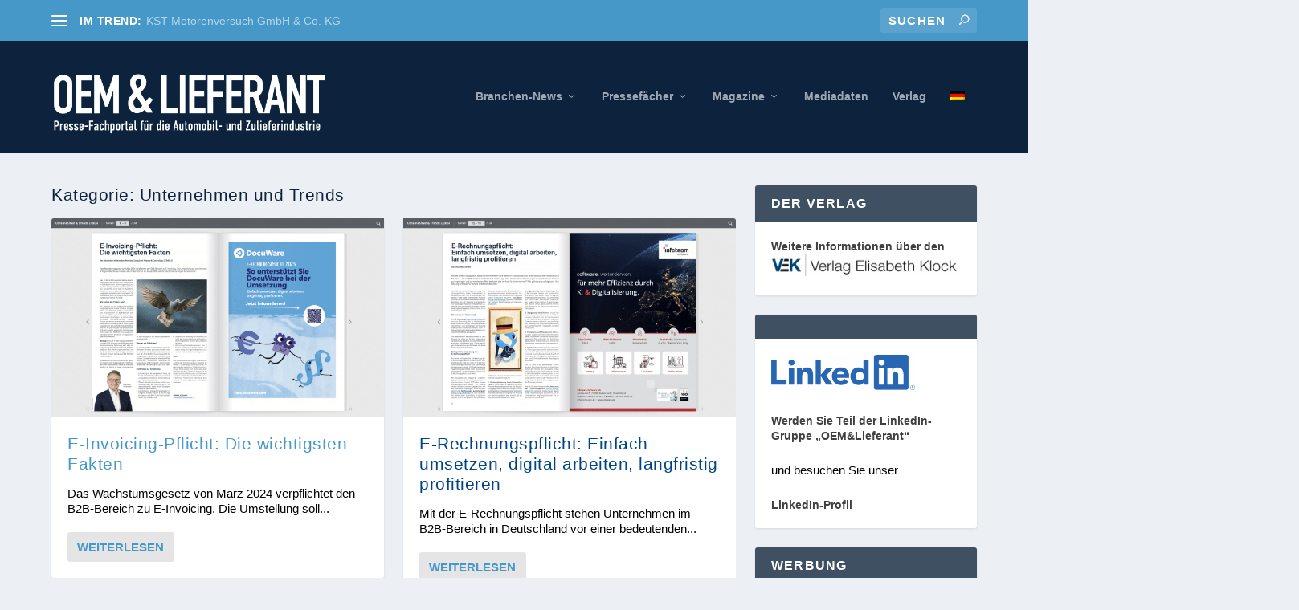

--- FILE ---
content_type: text/html; charset=UTF-8
request_url: https://www.oemundlieferant.de/category/unternehmen-und-trends/
body_size: 24387
content:
<!DOCTYPE html>
<!--[if IE 6]>
<html id="ie6" lang="de-DE">
<![endif]-->
<!--[if IE 7]>
<html id="ie7" lang="de-DE">
<![endif]-->
<!--[if IE 8]>
<html id="ie8" lang="de-DE">
<![endif]-->
<!--[if !(IE 6) | !(IE 7) | !(IE 8)  ]><!-->
<html lang="de-DE">
<!--<![endif]-->
<head>
	<meta charset="UTF-8" />
			
	<meta http-equiv="X-UA-Compatible" content="IE=edge">
	<link rel="pingback" href="https://www.oemundlieferant.de/xmlrpc.php" />

		<!--[if lt IE 9]>
	<script src="https://www.oemundlieferant.de/wp-content/themes/Extra/scripts/ext/html5.js" type="text/javascript"></script>
	<![endif]-->

	<script type="text/javascript">
		document.documentElement.className = 'js';
	</script>

	<title>Unternehmen und Trends | OEM &amp; Lieferant I Fachzeitschrift I VEK Verlag</title>
<meta name='robots' content='max-image-preview:large' />
<link rel="alternate" hreflang="de" href="https://www.oemundlieferant.de/category/unternehmen-und-trends/" />
<link rel="alternate" hreflang="x-default" href="https://www.oemundlieferant.de/category/unternehmen-und-trends/" />
<script type="text/javascript">
			let jqueryParams=[],jQuery=function(r){return jqueryParams=[...jqueryParams,r],jQuery},$=function(r){return jqueryParams=[...jqueryParams,r],$};window.jQuery=jQuery,window.$=jQuery;let customHeadScripts=!1;jQuery.fn=jQuery.prototype={},$.fn=jQuery.prototype={},jQuery.noConflict=function(r){if(window.jQuery)return jQuery=window.jQuery,$=window.jQuery,customHeadScripts=!0,jQuery.noConflict},jQuery.ready=function(r){jqueryParams=[...jqueryParams,r]},$.ready=function(r){jqueryParams=[...jqueryParams,r]},jQuery.load=function(r){jqueryParams=[...jqueryParams,r]},$.load=function(r){jqueryParams=[...jqueryParams,r]},jQuery.fn.ready=function(r){jqueryParams=[...jqueryParams,r]},$.fn.ready=function(r){jqueryParams=[...jqueryParams,r]};</script><link rel='dns-prefetch' href='//www.oemundlieferant.de' />
<meta content="Extra Child Theme v.1.0" name="generator"/><link rel='stylesheet' id='wp-block-library-css' href='https://www.oemundlieferant.de/wp-includes/css/dist/block-library/style.min.css?ver=6.9' type='text/css' media='all' />
<style id='global-styles-inline-css' type='text/css'>
:root{--wp--preset--aspect-ratio--square: 1;--wp--preset--aspect-ratio--4-3: 4/3;--wp--preset--aspect-ratio--3-4: 3/4;--wp--preset--aspect-ratio--3-2: 3/2;--wp--preset--aspect-ratio--2-3: 2/3;--wp--preset--aspect-ratio--16-9: 16/9;--wp--preset--aspect-ratio--9-16: 9/16;--wp--preset--color--black: #000000;--wp--preset--color--cyan-bluish-gray: #abb8c3;--wp--preset--color--white: #ffffff;--wp--preset--color--pale-pink: #f78da7;--wp--preset--color--vivid-red: #cf2e2e;--wp--preset--color--luminous-vivid-orange: #ff6900;--wp--preset--color--luminous-vivid-amber: #fcb900;--wp--preset--color--light-green-cyan: #7bdcb5;--wp--preset--color--vivid-green-cyan: #00d084;--wp--preset--color--pale-cyan-blue: #8ed1fc;--wp--preset--color--vivid-cyan-blue: #0693e3;--wp--preset--color--vivid-purple: #9b51e0;--wp--preset--gradient--vivid-cyan-blue-to-vivid-purple: linear-gradient(135deg,rgb(6,147,227) 0%,rgb(155,81,224) 100%);--wp--preset--gradient--light-green-cyan-to-vivid-green-cyan: linear-gradient(135deg,rgb(122,220,180) 0%,rgb(0,208,130) 100%);--wp--preset--gradient--luminous-vivid-amber-to-luminous-vivid-orange: linear-gradient(135deg,rgb(252,185,0) 0%,rgb(255,105,0) 100%);--wp--preset--gradient--luminous-vivid-orange-to-vivid-red: linear-gradient(135deg,rgb(255,105,0) 0%,rgb(207,46,46) 100%);--wp--preset--gradient--very-light-gray-to-cyan-bluish-gray: linear-gradient(135deg,rgb(238,238,238) 0%,rgb(169,184,195) 100%);--wp--preset--gradient--cool-to-warm-spectrum: linear-gradient(135deg,rgb(74,234,220) 0%,rgb(151,120,209) 20%,rgb(207,42,186) 40%,rgb(238,44,130) 60%,rgb(251,105,98) 80%,rgb(254,248,76) 100%);--wp--preset--gradient--blush-light-purple: linear-gradient(135deg,rgb(255,206,236) 0%,rgb(152,150,240) 100%);--wp--preset--gradient--blush-bordeaux: linear-gradient(135deg,rgb(254,205,165) 0%,rgb(254,45,45) 50%,rgb(107,0,62) 100%);--wp--preset--gradient--luminous-dusk: linear-gradient(135deg,rgb(255,203,112) 0%,rgb(199,81,192) 50%,rgb(65,88,208) 100%);--wp--preset--gradient--pale-ocean: linear-gradient(135deg,rgb(255,245,203) 0%,rgb(182,227,212) 50%,rgb(51,167,181) 100%);--wp--preset--gradient--electric-grass: linear-gradient(135deg,rgb(202,248,128) 0%,rgb(113,206,126) 100%);--wp--preset--gradient--midnight: linear-gradient(135deg,rgb(2,3,129) 0%,rgb(40,116,252) 100%);--wp--preset--font-size--small: 13px;--wp--preset--font-size--medium: 20px;--wp--preset--font-size--large: 36px;--wp--preset--font-size--x-large: 42px;--wp--preset--spacing--20: 0.44rem;--wp--preset--spacing--30: 0.67rem;--wp--preset--spacing--40: 1rem;--wp--preset--spacing--50: 1.5rem;--wp--preset--spacing--60: 2.25rem;--wp--preset--spacing--70: 3.38rem;--wp--preset--spacing--80: 5.06rem;--wp--preset--shadow--natural: 6px 6px 9px rgba(0, 0, 0, 0.2);--wp--preset--shadow--deep: 12px 12px 50px rgba(0, 0, 0, 0.4);--wp--preset--shadow--sharp: 6px 6px 0px rgba(0, 0, 0, 0.2);--wp--preset--shadow--outlined: 6px 6px 0px -3px rgb(255, 255, 255), 6px 6px rgb(0, 0, 0);--wp--preset--shadow--crisp: 6px 6px 0px rgb(0, 0, 0);}:root { --wp--style--global--content-size: 856px;--wp--style--global--wide-size: 1280px; }:where(body) { margin: 0; }.wp-site-blocks > .alignleft { float: left; margin-right: 2em; }.wp-site-blocks > .alignright { float: right; margin-left: 2em; }.wp-site-blocks > .aligncenter { justify-content: center; margin-left: auto; margin-right: auto; }:where(.is-layout-flex){gap: 0.5em;}:where(.is-layout-grid){gap: 0.5em;}.is-layout-flow > .alignleft{float: left;margin-inline-start: 0;margin-inline-end: 2em;}.is-layout-flow > .alignright{float: right;margin-inline-start: 2em;margin-inline-end: 0;}.is-layout-flow > .aligncenter{margin-left: auto !important;margin-right: auto !important;}.is-layout-constrained > .alignleft{float: left;margin-inline-start: 0;margin-inline-end: 2em;}.is-layout-constrained > .alignright{float: right;margin-inline-start: 2em;margin-inline-end: 0;}.is-layout-constrained > .aligncenter{margin-left: auto !important;margin-right: auto !important;}.is-layout-constrained > :where(:not(.alignleft):not(.alignright):not(.alignfull)){max-width: var(--wp--style--global--content-size);margin-left: auto !important;margin-right: auto !important;}.is-layout-constrained > .alignwide{max-width: var(--wp--style--global--wide-size);}body .is-layout-flex{display: flex;}.is-layout-flex{flex-wrap: wrap;align-items: center;}.is-layout-flex > :is(*, div){margin: 0;}body .is-layout-grid{display: grid;}.is-layout-grid > :is(*, div){margin: 0;}body{padding-top: 0px;padding-right: 0px;padding-bottom: 0px;padding-left: 0px;}:root :where(.wp-element-button, .wp-block-button__link){background-color: #32373c;border-width: 0;color: #fff;font-family: inherit;font-size: inherit;font-style: inherit;font-weight: inherit;letter-spacing: inherit;line-height: inherit;padding-top: calc(0.667em + 2px);padding-right: calc(1.333em + 2px);padding-bottom: calc(0.667em + 2px);padding-left: calc(1.333em + 2px);text-decoration: none;text-transform: inherit;}.has-black-color{color: var(--wp--preset--color--black) !important;}.has-cyan-bluish-gray-color{color: var(--wp--preset--color--cyan-bluish-gray) !important;}.has-white-color{color: var(--wp--preset--color--white) !important;}.has-pale-pink-color{color: var(--wp--preset--color--pale-pink) !important;}.has-vivid-red-color{color: var(--wp--preset--color--vivid-red) !important;}.has-luminous-vivid-orange-color{color: var(--wp--preset--color--luminous-vivid-orange) !important;}.has-luminous-vivid-amber-color{color: var(--wp--preset--color--luminous-vivid-amber) !important;}.has-light-green-cyan-color{color: var(--wp--preset--color--light-green-cyan) !important;}.has-vivid-green-cyan-color{color: var(--wp--preset--color--vivid-green-cyan) !important;}.has-pale-cyan-blue-color{color: var(--wp--preset--color--pale-cyan-blue) !important;}.has-vivid-cyan-blue-color{color: var(--wp--preset--color--vivid-cyan-blue) !important;}.has-vivid-purple-color{color: var(--wp--preset--color--vivid-purple) !important;}.has-black-background-color{background-color: var(--wp--preset--color--black) !important;}.has-cyan-bluish-gray-background-color{background-color: var(--wp--preset--color--cyan-bluish-gray) !important;}.has-white-background-color{background-color: var(--wp--preset--color--white) !important;}.has-pale-pink-background-color{background-color: var(--wp--preset--color--pale-pink) !important;}.has-vivid-red-background-color{background-color: var(--wp--preset--color--vivid-red) !important;}.has-luminous-vivid-orange-background-color{background-color: var(--wp--preset--color--luminous-vivid-orange) !important;}.has-luminous-vivid-amber-background-color{background-color: var(--wp--preset--color--luminous-vivid-amber) !important;}.has-light-green-cyan-background-color{background-color: var(--wp--preset--color--light-green-cyan) !important;}.has-vivid-green-cyan-background-color{background-color: var(--wp--preset--color--vivid-green-cyan) !important;}.has-pale-cyan-blue-background-color{background-color: var(--wp--preset--color--pale-cyan-blue) !important;}.has-vivid-cyan-blue-background-color{background-color: var(--wp--preset--color--vivid-cyan-blue) !important;}.has-vivid-purple-background-color{background-color: var(--wp--preset--color--vivid-purple) !important;}.has-black-border-color{border-color: var(--wp--preset--color--black) !important;}.has-cyan-bluish-gray-border-color{border-color: var(--wp--preset--color--cyan-bluish-gray) !important;}.has-white-border-color{border-color: var(--wp--preset--color--white) !important;}.has-pale-pink-border-color{border-color: var(--wp--preset--color--pale-pink) !important;}.has-vivid-red-border-color{border-color: var(--wp--preset--color--vivid-red) !important;}.has-luminous-vivid-orange-border-color{border-color: var(--wp--preset--color--luminous-vivid-orange) !important;}.has-luminous-vivid-amber-border-color{border-color: var(--wp--preset--color--luminous-vivid-amber) !important;}.has-light-green-cyan-border-color{border-color: var(--wp--preset--color--light-green-cyan) !important;}.has-vivid-green-cyan-border-color{border-color: var(--wp--preset--color--vivid-green-cyan) !important;}.has-pale-cyan-blue-border-color{border-color: var(--wp--preset--color--pale-cyan-blue) !important;}.has-vivid-cyan-blue-border-color{border-color: var(--wp--preset--color--vivid-cyan-blue) !important;}.has-vivid-purple-border-color{border-color: var(--wp--preset--color--vivid-purple) !important;}.has-vivid-cyan-blue-to-vivid-purple-gradient-background{background: var(--wp--preset--gradient--vivid-cyan-blue-to-vivid-purple) !important;}.has-light-green-cyan-to-vivid-green-cyan-gradient-background{background: var(--wp--preset--gradient--light-green-cyan-to-vivid-green-cyan) !important;}.has-luminous-vivid-amber-to-luminous-vivid-orange-gradient-background{background: var(--wp--preset--gradient--luminous-vivid-amber-to-luminous-vivid-orange) !important;}.has-luminous-vivid-orange-to-vivid-red-gradient-background{background: var(--wp--preset--gradient--luminous-vivid-orange-to-vivid-red) !important;}.has-very-light-gray-to-cyan-bluish-gray-gradient-background{background: var(--wp--preset--gradient--very-light-gray-to-cyan-bluish-gray) !important;}.has-cool-to-warm-spectrum-gradient-background{background: var(--wp--preset--gradient--cool-to-warm-spectrum) !important;}.has-blush-light-purple-gradient-background{background: var(--wp--preset--gradient--blush-light-purple) !important;}.has-blush-bordeaux-gradient-background{background: var(--wp--preset--gradient--blush-bordeaux) !important;}.has-luminous-dusk-gradient-background{background: var(--wp--preset--gradient--luminous-dusk) !important;}.has-pale-ocean-gradient-background{background: var(--wp--preset--gradient--pale-ocean) !important;}.has-electric-grass-gradient-background{background: var(--wp--preset--gradient--electric-grass) !important;}.has-midnight-gradient-background{background: var(--wp--preset--gradient--midnight) !important;}.has-small-font-size{font-size: var(--wp--preset--font-size--small) !important;}.has-medium-font-size{font-size: var(--wp--preset--font-size--medium) !important;}.has-large-font-size{font-size: var(--wp--preset--font-size--large) !important;}.has-x-large-font-size{font-size: var(--wp--preset--font-size--x-large) !important;}
/*# sourceURL=global-styles-inline-css */
</style>

<link rel='stylesheet' id='wpml-legacy-dropdown-0-css' href='https://www.oemundlieferant.de/wp-content/plugins/sitepress-multilingual-cms/templates/language-switchers/legacy-dropdown/style.min.css?ver=1' type='text/css' media='all' />
<style id='wpml-legacy-dropdown-0-inline-css' type='text/css'>
.wpml-ls-statics-shortcode_actions{background-color:#eeeeee;}.wpml-ls-statics-shortcode_actions, .wpml-ls-statics-shortcode_actions .wpml-ls-sub-menu, .wpml-ls-statics-shortcode_actions a {border-color:#cdcdcd;}.wpml-ls-statics-shortcode_actions a, .wpml-ls-statics-shortcode_actions .wpml-ls-sub-menu a, .wpml-ls-statics-shortcode_actions .wpml-ls-sub-menu a:link, .wpml-ls-statics-shortcode_actions li:not(.wpml-ls-current-language) .wpml-ls-link, .wpml-ls-statics-shortcode_actions li:not(.wpml-ls-current-language) .wpml-ls-link:link {color:#444444;background-color:#ffffff;}.wpml-ls-statics-shortcode_actions .wpml-ls-sub-menu a:hover,.wpml-ls-statics-shortcode_actions .wpml-ls-sub-menu a:focus, .wpml-ls-statics-shortcode_actions .wpml-ls-sub-menu a:link:hover, .wpml-ls-statics-shortcode_actions .wpml-ls-sub-menu a:link:focus {color:#000000;background-color:#eeeeee;}.wpml-ls-statics-shortcode_actions .wpml-ls-current-language > a {color:#444444;background-color:#ffffff;}.wpml-ls-statics-shortcode_actions .wpml-ls-current-language:hover>a, .wpml-ls-statics-shortcode_actions .wpml-ls-current-language>a:focus {color:#000000;background-color:#eeeeee;}
/*# sourceURL=wpml-legacy-dropdown-0-inline-css */
</style>
<link rel='stylesheet' id='wpml-menu-item-0-css' href='https://www.oemundlieferant.de/wp-content/plugins/sitepress-multilingual-cms/templates/language-switchers/menu-item/style.min.css?ver=1' type='text/css' media='all' />
<link rel='stylesheet' id='extra-style-parent-css' href='https://www.oemundlieferant.de/wp-content/themes/Extra/style.min.css?ver=4.27.4' type='text/css' media='all' />
<style id='extra-dynamic-critical-inline-css' type='text/css'>
@font-face{font-family:ETmodules;font-display:block;src:url(//www.oemundlieferant.de/wp-content/themes/Extra/core/admin/fonts/modules/all/modules.eot);src:url(//www.oemundlieferant.de/wp-content/themes/Extra/core/admin/fonts/modules/all/modules.eot?#iefix) format("embedded-opentype"),url(//www.oemundlieferant.de/wp-content/themes/Extra/core/admin/fonts/modules/all/modules.woff) format("woff"),url(//www.oemundlieferant.de/wp-content/themes/Extra/core/admin/fonts/modules/all/modules.ttf) format("truetype"),url(//www.oemundlieferant.de/wp-content/themes/Extra/core/admin/fonts/modules/all/modules.svg#ETmodules) format("svg");font-weight:400;font-style:normal}
.et_audio_content,.et_link_content,.et_quote_content{background-color:#2ea3f2}.et_pb_post .et-pb-controllers a{margin-bottom:10px}.format-gallery .et-pb-controllers{bottom:0}.et_pb_blog_grid .et_audio_content{margin-bottom:19px}.et_pb_row .et_pb_blog_grid .et_pb_post .et_pb_slide{min-height:180px}.et_audio_content .wp-block-audio{margin:0;padding:0}.et_audio_content h2{line-height:44px}.et_pb_column_1_2 .et_audio_content h2,.et_pb_column_1_3 .et_audio_content h2,.et_pb_column_1_4 .et_audio_content h2,.et_pb_column_1_5 .et_audio_content h2,.et_pb_column_1_6 .et_audio_content h2,.et_pb_column_2_5 .et_audio_content h2,.et_pb_column_3_5 .et_audio_content h2,.et_pb_column_3_8 .et_audio_content h2{margin-bottom:9px;margin-top:0}.et_pb_column_1_2 .et_audio_content,.et_pb_column_3_5 .et_audio_content{padding:35px 40px}.et_pb_column_1_2 .et_audio_content h2,.et_pb_column_3_5 .et_audio_content h2{line-height:32px}.et_pb_column_1_3 .et_audio_content,.et_pb_column_1_4 .et_audio_content,.et_pb_column_1_5 .et_audio_content,.et_pb_column_1_6 .et_audio_content,.et_pb_column_2_5 .et_audio_content,.et_pb_column_3_8 .et_audio_content{padding:35px 20px}.et_pb_column_1_3 .et_audio_content h2,.et_pb_column_1_4 .et_audio_content h2,.et_pb_column_1_5 .et_audio_content h2,.et_pb_column_1_6 .et_audio_content h2,.et_pb_column_2_5 .et_audio_content h2,.et_pb_column_3_8 .et_audio_content h2{font-size:18px;line-height:26px}article.et_pb_has_overlay .et_pb_blog_image_container{position:relative}.et_pb_post>.et_main_video_container{position:relative;margin-bottom:30px}.et_pb_post .et_pb_video_overlay .et_pb_video_play{color:#fff}.et_pb_post .et_pb_video_overlay_hover:hover{background:rgba(0,0,0,.6)}.et_audio_content,.et_link_content,.et_quote_content{text-align:center;word-wrap:break-word;position:relative;padding:50px 60px}.et_audio_content h2,.et_link_content a.et_link_main_url,.et_link_content h2,.et_quote_content blockquote cite,.et_quote_content blockquote p{color:#fff!important}.et_quote_main_link{position:absolute;text-indent:-9999px;width:100%;height:100%;display:block;top:0;left:0}.et_quote_content blockquote{padding:0;margin:0;border:none}.et_audio_content h2,.et_link_content h2,.et_quote_content blockquote p{margin-top:0}.et_audio_content h2{margin-bottom:20px}.et_audio_content h2,.et_link_content h2,.et_quote_content blockquote p{line-height:44px}.et_link_content a.et_link_main_url,.et_quote_content blockquote cite{font-size:18px;font-weight:200}.et_quote_content blockquote cite{font-style:normal}.et_pb_column_2_3 .et_quote_content{padding:50px 42px 45px}.et_pb_column_2_3 .et_audio_content,.et_pb_column_2_3 .et_link_content{padding:40px 40px 45px}.et_pb_column_1_2 .et_audio_content,.et_pb_column_1_2 .et_link_content,.et_pb_column_1_2 .et_quote_content,.et_pb_column_3_5 .et_audio_content,.et_pb_column_3_5 .et_link_content,.et_pb_column_3_5 .et_quote_content{padding:35px 40px}.et_pb_column_1_2 .et_quote_content blockquote p,.et_pb_column_3_5 .et_quote_content blockquote p{font-size:26px;line-height:32px}.et_pb_column_1_2 .et_audio_content h2,.et_pb_column_1_2 .et_link_content h2,.et_pb_column_3_5 .et_audio_content h2,.et_pb_column_3_5 .et_link_content h2{line-height:32px}.et_pb_column_1_2 .et_link_content a.et_link_main_url,.et_pb_column_1_2 .et_quote_content blockquote cite,.et_pb_column_3_5 .et_link_content a.et_link_main_url,.et_pb_column_3_5 .et_quote_content blockquote cite{font-size:14px}.et_pb_column_1_3 .et_quote_content,.et_pb_column_1_4 .et_quote_content,.et_pb_column_1_5 .et_quote_content,.et_pb_column_1_6 .et_quote_content,.et_pb_column_2_5 .et_quote_content,.et_pb_column_3_8 .et_quote_content{padding:35px 30px 32px}.et_pb_column_1_3 .et_audio_content,.et_pb_column_1_3 .et_link_content,.et_pb_column_1_4 .et_audio_content,.et_pb_column_1_4 .et_link_content,.et_pb_column_1_5 .et_audio_content,.et_pb_column_1_5 .et_link_content,.et_pb_column_1_6 .et_audio_content,.et_pb_column_1_6 .et_link_content,.et_pb_column_2_5 .et_audio_content,.et_pb_column_2_5 .et_link_content,.et_pb_column_3_8 .et_audio_content,.et_pb_column_3_8 .et_link_content{padding:35px 20px}.et_pb_column_1_3 .et_audio_content h2,.et_pb_column_1_3 .et_link_content h2,.et_pb_column_1_3 .et_quote_content blockquote p,.et_pb_column_1_4 .et_audio_content h2,.et_pb_column_1_4 .et_link_content h2,.et_pb_column_1_4 .et_quote_content blockquote p,.et_pb_column_1_5 .et_audio_content h2,.et_pb_column_1_5 .et_link_content h2,.et_pb_column_1_5 .et_quote_content blockquote p,.et_pb_column_1_6 .et_audio_content h2,.et_pb_column_1_6 .et_link_content h2,.et_pb_column_1_6 .et_quote_content blockquote p,.et_pb_column_2_5 .et_audio_content h2,.et_pb_column_2_5 .et_link_content h2,.et_pb_column_2_5 .et_quote_content blockquote p,.et_pb_column_3_8 .et_audio_content h2,.et_pb_column_3_8 .et_link_content h2,.et_pb_column_3_8 .et_quote_content blockquote p{font-size:18px;line-height:26px}.et_pb_column_1_3 .et_link_content a.et_link_main_url,.et_pb_column_1_3 .et_quote_content blockquote cite,.et_pb_column_1_4 .et_link_content a.et_link_main_url,.et_pb_column_1_4 .et_quote_content blockquote cite,.et_pb_column_1_5 .et_link_content a.et_link_main_url,.et_pb_column_1_5 .et_quote_content blockquote cite,.et_pb_column_1_6 .et_link_content a.et_link_main_url,.et_pb_column_1_6 .et_quote_content blockquote cite,.et_pb_column_2_5 .et_link_content a.et_link_main_url,.et_pb_column_2_5 .et_quote_content blockquote cite,.et_pb_column_3_8 .et_link_content a.et_link_main_url,.et_pb_column_3_8 .et_quote_content blockquote cite{font-size:14px}.et_pb_post .et_pb_gallery_post_type .et_pb_slide{min-height:500px;background-size:cover!important;background-position:top}.format-gallery .et_pb_slider.gallery-not-found .et_pb_slide{box-shadow:inset 0 0 10px rgba(0,0,0,.1)}.format-gallery .et_pb_slider:hover .et-pb-arrow-prev{left:0}.format-gallery .et_pb_slider:hover .et-pb-arrow-next{right:0}.et_pb_post>.et_pb_slider{margin-bottom:30px}.et_pb_column_3_4 .et_pb_post .et_pb_slide{min-height:442px}.et_pb_column_2_3 .et_pb_post .et_pb_slide{min-height:390px}.et_pb_column_1_2 .et_pb_post .et_pb_slide,.et_pb_column_3_5 .et_pb_post .et_pb_slide{min-height:284px}.et_pb_column_1_3 .et_pb_post .et_pb_slide,.et_pb_column_2_5 .et_pb_post .et_pb_slide,.et_pb_column_3_8 .et_pb_post .et_pb_slide{min-height:180px}.et_pb_column_1_4 .et_pb_post .et_pb_slide,.et_pb_column_1_5 .et_pb_post .et_pb_slide,.et_pb_column_1_6 .et_pb_post .et_pb_slide{min-height:125px}.et_pb_portfolio.et_pb_section_parallax .pagination,.et_pb_portfolio.et_pb_section_video .pagination,.et_pb_portfolio_grid.et_pb_section_parallax .pagination,.et_pb_portfolio_grid.et_pb_section_video .pagination{position:relative}.et_pb_bg_layout_light .et_pb_post .post-meta,.et_pb_bg_layout_light .et_pb_post .post-meta a,.et_pb_bg_layout_light .et_pb_post p{color:#666}.et_pb_bg_layout_dark .et_pb_post .post-meta,.et_pb_bg_layout_dark .et_pb_post .post-meta a,.et_pb_bg_layout_dark .et_pb_post p{color:inherit}.et_pb_text_color_dark .et_audio_content h2,.et_pb_text_color_dark .et_link_content a.et_link_main_url,.et_pb_text_color_dark .et_link_content h2,.et_pb_text_color_dark .et_quote_content blockquote cite,.et_pb_text_color_dark .et_quote_content blockquote p{color:#666!important}.et_pb_text_color_dark.et_audio_content h2,.et_pb_text_color_dark.et_link_content a.et_link_main_url,.et_pb_text_color_dark.et_link_content h2,.et_pb_text_color_dark.et_quote_content blockquote cite,.et_pb_text_color_dark.et_quote_content blockquote p{color:#bbb!important}.et_pb_text_color_dark.et_audio_content,.et_pb_text_color_dark.et_link_content,.et_pb_text_color_dark.et_quote_content{background-color:#e8e8e8}@media (min-width:981px) and (max-width:1100px){.et_quote_content{padding:50px 70px 45px}.et_pb_column_2_3 .et_quote_content{padding:50px 50px 45px}.et_pb_column_1_2 .et_quote_content,.et_pb_column_3_5 .et_quote_content{padding:35px 47px 30px}.et_pb_column_1_3 .et_quote_content,.et_pb_column_1_4 .et_quote_content,.et_pb_column_1_5 .et_quote_content,.et_pb_column_1_6 .et_quote_content,.et_pb_column_2_5 .et_quote_content,.et_pb_column_3_8 .et_quote_content{padding:35px 25px 32px}.et_pb_column_4_4 .et_pb_post .et_pb_slide{min-height:534px}.et_pb_column_3_4 .et_pb_post .et_pb_slide{min-height:392px}.et_pb_column_2_3 .et_pb_post .et_pb_slide{min-height:345px}.et_pb_column_1_2 .et_pb_post .et_pb_slide,.et_pb_column_3_5 .et_pb_post .et_pb_slide{min-height:250px}.et_pb_column_1_3 .et_pb_post .et_pb_slide,.et_pb_column_2_5 .et_pb_post .et_pb_slide,.et_pb_column_3_8 .et_pb_post .et_pb_slide{min-height:155px}.et_pb_column_1_4 .et_pb_post .et_pb_slide,.et_pb_column_1_5 .et_pb_post .et_pb_slide,.et_pb_column_1_6 .et_pb_post .et_pb_slide{min-height:108px}}@media (max-width:980px){.et_pb_bg_layout_dark_tablet .et_audio_content h2{color:#fff!important}.et_pb_text_color_dark_tablet.et_audio_content h2{color:#bbb!important}.et_pb_text_color_dark_tablet.et_audio_content{background-color:#e8e8e8}.et_pb_bg_layout_dark_tablet .et_audio_content h2,.et_pb_bg_layout_dark_tablet .et_link_content a.et_link_main_url,.et_pb_bg_layout_dark_tablet .et_link_content h2,.et_pb_bg_layout_dark_tablet .et_quote_content blockquote cite,.et_pb_bg_layout_dark_tablet .et_quote_content blockquote p{color:#fff!important}.et_pb_text_color_dark_tablet .et_audio_content h2,.et_pb_text_color_dark_tablet .et_link_content a.et_link_main_url,.et_pb_text_color_dark_tablet .et_link_content h2,.et_pb_text_color_dark_tablet .et_quote_content blockquote cite,.et_pb_text_color_dark_tablet .et_quote_content blockquote p{color:#666!important}.et_pb_text_color_dark_tablet.et_audio_content h2,.et_pb_text_color_dark_tablet.et_link_content a.et_link_main_url,.et_pb_text_color_dark_tablet.et_link_content h2,.et_pb_text_color_dark_tablet.et_quote_content blockquote cite,.et_pb_text_color_dark_tablet.et_quote_content blockquote p{color:#bbb!important}.et_pb_text_color_dark_tablet.et_audio_content,.et_pb_text_color_dark_tablet.et_link_content,.et_pb_text_color_dark_tablet.et_quote_content{background-color:#e8e8e8}}@media (min-width:768px) and (max-width:980px){.et_audio_content h2{font-size:26px!important;line-height:44px!important;margin-bottom:24px!important}.et_pb_post>.et_pb_gallery_post_type>.et_pb_slides>.et_pb_slide{min-height:384px!important}.et_quote_content{padding:50px 43px 45px!important}.et_quote_content blockquote p{font-size:26px!important;line-height:44px!important}.et_quote_content blockquote cite{font-size:18px!important}.et_link_content{padding:40px 40px 45px}.et_link_content h2{font-size:26px!important;line-height:44px!important}.et_link_content a.et_link_main_url{font-size:18px!important}}@media (max-width:767px){.et_audio_content h2,.et_link_content h2,.et_quote_content,.et_quote_content blockquote p{font-size:20px!important;line-height:26px!important}.et_audio_content,.et_link_content{padding:35px 20px!important}.et_audio_content h2{margin-bottom:9px!important}.et_pb_bg_layout_dark_phone .et_audio_content h2{color:#fff!important}.et_pb_text_color_dark_phone.et_audio_content{background-color:#e8e8e8}.et_link_content a.et_link_main_url,.et_quote_content blockquote cite{font-size:14px!important}.format-gallery .et-pb-controllers{height:auto}.et_pb_post>.et_pb_gallery_post_type>.et_pb_slides>.et_pb_slide{min-height:222px!important}.et_pb_bg_layout_dark_phone .et_audio_content h2,.et_pb_bg_layout_dark_phone .et_link_content a.et_link_main_url,.et_pb_bg_layout_dark_phone .et_link_content h2,.et_pb_bg_layout_dark_phone .et_quote_content blockquote cite,.et_pb_bg_layout_dark_phone .et_quote_content blockquote p{color:#fff!important}.et_pb_text_color_dark_phone .et_audio_content h2,.et_pb_text_color_dark_phone .et_link_content a.et_link_main_url,.et_pb_text_color_dark_phone .et_link_content h2,.et_pb_text_color_dark_phone .et_quote_content blockquote cite,.et_pb_text_color_dark_phone .et_quote_content blockquote p{color:#666!important}.et_pb_text_color_dark_phone.et_audio_content h2,.et_pb_text_color_dark_phone.et_link_content a.et_link_main_url,.et_pb_text_color_dark_phone.et_link_content h2,.et_pb_text_color_dark_phone.et_quote_content blockquote cite,.et_pb_text_color_dark_phone.et_quote_content blockquote p{color:#bbb!important}.et_pb_text_color_dark_phone.et_audio_content,.et_pb_text_color_dark_phone.et_link_content,.et_pb_text_color_dark_phone.et_quote_content{background-color:#e8e8e8}}@media (max-width:479px){.et_pb_column_1_2 .et_pb_carousel_item .et_pb_video_play,.et_pb_column_1_3 .et_pb_carousel_item .et_pb_video_play,.et_pb_column_2_3 .et_pb_carousel_item .et_pb_video_play,.et_pb_column_2_5 .et_pb_carousel_item .et_pb_video_play,.et_pb_column_3_5 .et_pb_carousel_item .et_pb_video_play,.et_pb_column_3_8 .et_pb_carousel_item .et_pb_video_play{font-size:1.5rem;line-height:1.5rem;margin-left:-.75rem;margin-top:-.75rem}.et_audio_content,.et_quote_content{padding:35px 20px!important}.et_pb_post>.et_pb_gallery_post_type>.et_pb_slides>.et_pb_slide{min-height:156px!important}}.et_full_width_page .et_gallery_item{float:left;width:20.875%;margin:0 5.5% 5.5% 0}.et_full_width_page .et_gallery_item:nth-child(3n){margin-right:5.5%}.et_full_width_page .et_gallery_item:nth-child(3n+1){clear:none}.et_full_width_page .et_gallery_item:nth-child(4n){margin-right:0}.et_full_width_page .et_gallery_item:nth-child(4n+1){clear:both}
.et_pb_slider{position:relative;overflow:hidden}.et_pb_slide{padding:0 6%;background-size:cover;background-position:50%;background-repeat:no-repeat}.et_pb_slider .et_pb_slide{display:none;float:left;margin-right:-100%;position:relative;width:100%;text-align:center;list-style:none!important;background-position:50%;background-size:100%;background-size:cover}.et_pb_slider .et_pb_slide:first-child{display:list-item}.et-pb-controllers{position:absolute;bottom:20px;left:0;width:100%;text-align:center;z-index:10}.et-pb-controllers a{display:inline-block;background-color:hsla(0,0%,100%,.5);text-indent:-9999px;border-radius:7px;width:7px;height:7px;margin-right:10px;padding:0;opacity:.5}.et-pb-controllers .et-pb-active-control{opacity:1}.et-pb-controllers a:last-child{margin-right:0}.et-pb-controllers .et-pb-active-control{background-color:#fff}.et_pb_slides .et_pb_temp_slide{display:block}.et_pb_slides:after{content:"";display:block;clear:both;visibility:hidden;line-height:0;height:0;width:0}@media (max-width:980px){.et_pb_bg_layout_light_tablet .et-pb-controllers .et-pb-active-control{background-color:#333}.et_pb_bg_layout_light_tablet .et-pb-controllers a{background-color:rgba(0,0,0,.3)}.et_pb_bg_layout_light_tablet .et_pb_slide_content{color:#333}.et_pb_bg_layout_dark_tablet .et_pb_slide_description{text-shadow:0 1px 3px rgba(0,0,0,.3)}.et_pb_bg_layout_dark_tablet .et_pb_slide_content{color:#fff}.et_pb_bg_layout_dark_tablet .et-pb-controllers .et-pb-active-control{background-color:#fff}.et_pb_bg_layout_dark_tablet .et-pb-controllers a{background-color:hsla(0,0%,100%,.5)}}@media (max-width:767px){.et-pb-controllers{position:absolute;bottom:5%;left:0;width:100%;text-align:center;z-index:10;height:14px}.et_transparent_nav .et_pb_section:first-child .et-pb-controllers{bottom:18px}.et_pb_bg_layout_light_phone.et_pb_slider_with_overlay .et_pb_slide_overlay_container,.et_pb_bg_layout_light_phone.et_pb_slider_with_text_overlay .et_pb_text_overlay_wrapper{background-color:hsla(0,0%,100%,.9)}.et_pb_bg_layout_light_phone .et-pb-controllers .et-pb-active-control{background-color:#333}.et_pb_bg_layout_dark_phone.et_pb_slider_with_overlay .et_pb_slide_overlay_container,.et_pb_bg_layout_dark_phone.et_pb_slider_with_text_overlay .et_pb_text_overlay_wrapper,.et_pb_bg_layout_light_phone .et-pb-controllers a{background-color:rgba(0,0,0,.3)}.et_pb_bg_layout_dark_phone .et-pb-controllers .et-pb-active-control{background-color:#fff}.et_pb_bg_layout_dark_phone .et-pb-controllers a{background-color:hsla(0,0%,100%,.5)}}.et_mobile_device .et_pb_slider_parallax .et_pb_slide,.et_mobile_device .et_pb_slides .et_parallax_bg.et_pb_parallax_css{background-attachment:scroll}
.et-pb-arrow-next,.et-pb-arrow-prev{position:absolute;top:50%;z-index:100;font-size:48px;color:#fff;margin-top:-24px;transition:all .2s ease-in-out;opacity:0}.et_pb_bg_layout_light .et-pb-arrow-next,.et_pb_bg_layout_light .et-pb-arrow-prev{color:#333}.et_pb_slider:hover .et-pb-arrow-prev{left:22px;opacity:1}.et_pb_slider:hover .et-pb-arrow-next{right:22px;opacity:1}.et_pb_bg_layout_light .et-pb-controllers .et-pb-active-control{background-color:#333}.et_pb_bg_layout_light .et-pb-controllers a{background-color:rgba(0,0,0,.3)}.et-pb-arrow-next:hover,.et-pb-arrow-prev:hover{text-decoration:none}.et-pb-arrow-next span,.et-pb-arrow-prev span{display:none}.et-pb-arrow-prev{left:-22px}.et-pb-arrow-next{right:-22px}.et-pb-arrow-prev:before{content:"4"}.et-pb-arrow-next:before{content:"5"}.format-gallery .et-pb-arrow-next,.format-gallery .et-pb-arrow-prev{color:#fff}.et_pb_column_1_3 .et_pb_slider:hover .et-pb-arrow-prev,.et_pb_column_1_4 .et_pb_slider:hover .et-pb-arrow-prev,.et_pb_column_1_5 .et_pb_slider:hover .et-pb-arrow-prev,.et_pb_column_1_6 .et_pb_slider:hover .et-pb-arrow-prev,.et_pb_column_2_5 .et_pb_slider:hover .et-pb-arrow-prev{left:0}.et_pb_column_1_3 .et_pb_slider:hover .et-pb-arrow-next,.et_pb_column_1_4 .et_pb_slider:hover .et-pb-arrow-prev,.et_pb_column_1_5 .et_pb_slider:hover .et-pb-arrow-prev,.et_pb_column_1_6 .et_pb_slider:hover .et-pb-arrow-prev,.et_pb_column_2_5 .et_pb_slider:hover .et-pb-arrow-next{right:0}.et_pb_column_1_4 .et_pb_slider .et_pb_slide,.et_pb_column_1_5 .et_pb_slider .et_pb_slide,.et_pb_column_1_6 .et_pb_slider .et_pb_slide{min-height:170px}.et_pb_column_1_4 .et_pb_slider:hover .et-pb-arrow-next,.et_pb_column_1_5 .et_pb_slider:hover .et-pb-arrow-next,.et_pb_column_1_6 .et_pb_slider:hover .et-pb-arrow-next{right:0}@media (max-width:980px){.et_pb_bg_layout_light_tablet .et-pb-arrow-next,.et_pb_bg_layout_light_tablet .et-pb-arrow-prev{color:#333}.et_pb_bg_layout_dark_tablet .et-pb-arrow-next,.et_pb_bg_layout_dark_tablet .et-pb-arrow-prev{color:#fff}}@media (max-width:767px){.et_pb_slider:hover .et-pb-arrow-prev{left:0;opacity:1}.et_pb_slider:hover .et-pb-arrow-next{right:0;opacity:1}.et_pb_bg_layout_light_phone .et-pb-arrow-next,.et_pb_bg_layout_light_phone .et-pb-arrow-prev{color:#333}.et_pb_bg_layout_dark_phone .et-pb-arrow-next,.et_pb_bg_layout_dark_phone .et-pb-arrow-prev{color:#fff}}.et_mobile_device .et-pb-arrow-prev{left:22px;opacity:1}.et_mobile_device .et-pb-arrow-next{right:22px;opacity:1}@media (max-width:767px){.et_mobile_device .et-pb-arrow-prev{left:0;opacity:1}.et_mobile_device .et-pb-arrow-next{right:0;opacity:1}}
.et_overlay{z-index:-1;position:absolute;top:0;left:0;display:block;width:100%;height:100%;background:hsla(0,0%,100%,.9);opacity:0;pointer-events:none;transition:all .3s;border:1px solid #e5e5e5;box-sizing:border-box;-webkit-backface-visibility:hidden;backface-visibility:hidden;-webkit-font-smoothing:antialiased}.et_overlay:before{color:#2ea3f2;content:"\E050";position:absolute;top:50%;left:50%;transform:translate(-50%,-50%);font-size:32px;transition:all .4s}.et_portfolio_image,.et_shop_image{position:relative;display:block}.et_pb_has_overlay:not(.et_pb_image):hover .et_overlay,.et_portfolio_image:hover .et_overlay,.et_shop_image:hover .et_overlay{z-index:3;opacity:1}#ie7 .et_overlay,#ie8 .et_overlay{display:none}.et_pb_module.et_pb_has_overlay{position:relative}.et_pb_module.et_pb_has_overlay .et_overlay,article.et_pb_has_overlay{border:none}
.et_pb_blog_grid .et_audio_container .mejs-container .mejs-controls .mejs-time span{font-size:14px}.et_audio_container .mejs-container{width:auto!important;min-width:unset!important;height:auto!important}.et_audio_container .mejs-container,.et_audio_container .mejs-container .mejs-controls,.et_audio_container .mejs-embed,.et_audio_container .mejs-embed body{background:none;height:auto}.et_audio_container .mejs-controls .mejs-time-rail .mejs-time-loaded,.et_audio_container .mejs-time.mejs-currenttime-container{display:none!important}.et_audio_container .mejs-time{display:block!important;padding:0;margin-left:10px;margin-right:90px;line-height:inherit}.et_audio_container .mejs-android .mejs-time,.et_audio_container .mejs-ios .mejs-time,.et_audio_container .mejs-ipad .mejs-time,.et_audio_container .mejs-iphone .mejs-time{margin-right:0}.et_audio_container .mejs-controls .mejs-horizontal-volume-slider .mejs-horizontal-volume-total,.et_audio_container .mejs-controls .mejs-time-rail .mejs-time-total{background:hsla(0,0%,100%,.5);border-radius:5px;height:4px;margin:8px 0 0;top:0;right:0;left:auto}.et_audio_container .mejs-controls>div{height:20px!important}.et_audio_container .mejs-controls div.mejs-time-rail{padding-top:0;position:relative;display:block!important;margin-left:42px;margin-right:0}.et_audio_container span.mejs-time-total.mejs-time-slider{display:block!important;position:relative!important;max-width:100%;min-width:unset!important}.et_audio_container .mejs-button.mejs-volume-button{width:auto;height:auto;margin-left:auto;position:absolute;right:59px;bottom:-2px}.et_audio_container .mejs-controls .mejs-horizontal-volume-slider .mejs-horizontal-volume-current,.et_audio_container .mejs-controls .mejs-time-rail .mejs-time-current{background:#fff;height:4px;border-radius:5px}.et_audio_container .mejs-controls .mejs-horizontal-volume-slider .mejs-horizontal-volume-handle,.et_audio_container .mejs-controls .mejs-time-rail .mejs-time-handle{display:block;border:none;width:10px}.et_audio_container .mejs-time-rail .mejs-time-handle-content{border-radius:100%;transform:scale(1)}.et_pb_text_color_dark .et_audio_container .mejs-time-rail .mejs-time-handle-content{border-color:#666}.et_audio_container .mejs-time-rail .mejs-time-hovered{height:4px}.et_audio_container .mejs-controls .mejs-horizontal-volume-slider .mejs-horizontal-volume-handle{background:#fff;border-radius:5px;height:10px;position:absolute;top:-3px}.et_audio_container .mejs-container .mejs-controls .mejs-time span{font-size:18px}.et_audio_container .mejs-controls a.mejs-horizontal-volume-slider{display:block!important;height:19px;margin-left:5px;position:absolute;right:0;bottom:0}.et_audio_container .mejs-controls div.mejs-horizontal-volume-slider{height:4px}.et_audio_container .mejs-playpause-button button,.et_audio_container .mejs-volume-button button{background:none!important;margin:0!important;width:auto!important;height:auto!important;position:relative!important;z-index:99}.et_audio_container .mejs-playpause-button button:before{content:"E"!important;font-size:32px;left:0;top:-8px}.et_audio_container .mejs-playpause-button button:before,.et_audio_container .mejs-volume-button button:before{color:#fff}.et_audio_container .mejs-playpause-button{margin-top:-7px!important;width:auto!important;height:auto!important;position:absolute}.et_audio_container .mejs-controls .mejs-button button:focus{outline:none}.et_audio_container .mejs-playpause-button.mejs-pause button:before{content:"`"!important}.et_audio_container .mejs-volume-button button:before{content:"\E068";font-size:18px}.et_pb_text_color_dark .et_audio_container .mejs-controls .mejs-horizontal-volume-slider .mejs-horizontal-volume-total,.et_pb_text_color_dark .et_audio_container .mejs-controls .mejs-time-rail .mejs-time-total{background:hsla(0,0%,60%,.5)}.et_pb_text_color_dark .et_audio_container .mejs-controls .mejs-horizontal-volume-slider .mejs-horizontal-volume-current,.et_pb_text_color_dark .et_audio_container .mejs-controls .mejs-time-rail .mejs-time-current{background:#999}.et_pb_text_color_dark .et_audio_container .mejs-playpause-button button:before,.et_pb_text_color_dark .et_audio_container .mejs-volume-button button:before{color:#666}.et_pb_text_color_dark .et_audio_container .mejs-controls .mejs-horizontal-volume-slider .mejs-horizontal-volume-handle,.et_pb_text_color_dark .mejs-controls .mejs-time-rail .mejs-time-handle{background:#666}.et_pb_text_color_dark .mejs-container .mejs-controls .mejs-time span{color:#999}.et_pb_column_1_3 .et_audio_container .mejs-container .mejs-controls .mejs-time span,.et_pb_column_1_4 .et_audio_container .mejs-container .mejs-controls .mejs-time span,.et_pb_column_1_5 .et_audio_container .mejs-container .mejs-controls .mejs-time span,.et_pb_column_1_6 .et_audio_container .mejs-container .mejs-controls .mejs-time span,.et_pb_column_2_5 .et_audio_container .mejs-container .mejs-controls .mejs-time span,.et_pb_column_3_8 .et_audio_container .mejs-container .mejs-controls .mejs-time span{font-size:14px}.et_audio_container .mejs-container .mejs-controls{padding:0;flex-wrap:wrap;min-width:unset!important;position:relative}@media (max-width:980px){.et_pb_column_1_3 .et_audio_container .mejs-container .mejs-controls .mejs-time span,.et_pb_column_1_4 .et_audio_container .mejs-container .mejs-controls .mejs-time span,.et_pb_column_1_5 .et_audio_container .mejs-container .mejs-controls .mejs-time span,.et_pb_column_1_6 .et_audio_container .mejs-container .mejs-controls .mejs-time span,.et_pb_column_2_5 .et_audio_container .mejs-container .mejs-controls .mejs-time span,.et_pb_column_3_8 .et_audio_container .mejs-container .mejs-controls .mejs-time span{font-size:18px}.et_pb_bg_layout_dark_tablet .et_audio_container .mejs-controls .mejs-horizontal-volume-slider .mejs-horizontal-volume-total,.et_pb_bg_layout_dark_tablet .et_audio_container .mejs-controls .mejs-time-rail .mejs-time-total{background:hsla(0,0%,100%,.5)}.et_pb_bg_layout_dark_tablet .et_audio_container .mejs-controls .mejs-horizontal-volume-slider .mejs-horizontal-volume-current,.et_pb_bg_layout_dark_tablet .et_audio_container .mejs-controls .mejs-time-rail .mejs-time-current{background:#fff}.et_pb_bg_layout_dark_tablet .et_audio_container .mejs-playpause-button button:before,.et_pb_bg_layout_dark_tablet .et_audio_container .mejs-volume-button button:before{color:#fff}.et_pb_bg_layout_dark_tablet .et_audio_container .mejs-controls .mejs-horizontal-volume-slider .mejs-horizontal-volume-handle,.et_pb_bg_layout_dark_tablet .mejs-controls .mejs-time-rail .mejs-time-handle{background:#fff}.et_pb_bg_layout_dark_tablet .mejs-container .mejs-controls .mejs-time span{color:#fff}.et_pb_text_color_dark_tablet .et_audio_container .mejs-controls .mejs-horizontal-volume-slider .mejs-horizontal-volume-total,.et_pb_text_color_dark_tablet .et_audio_container .mejs-controls .mejs-time-rail .mejs-time-total{background:hsla(0,0%,60%,.5)}.et_pb_text_color_dark_tablet .et_audio_container .mejs-controls .mejs-horizontal-volume-slider .mejs-horizontal-volume-current,.et_pb_text_color_dark_tablet .et_audio_container .mejs-controls .mejs-time-rail .mejs-time-current{background:#999}.et_pb_text_color_dark_tablet .et_audio_container .mejs-playpause-button button:before,.et_pb_text_color_dark_tablet .et_audio_container .mejs-volume-button button:before{color:#666}.et_pb_text_color_dark_tablet .et_audio_container .mejs-controls .mejs-horizontal-volume-slider .mejs-horizontal-volume-handle,.et_pb_text_color_dark_tablet .mejs-controls .mejs-time-rail .mejs-time-handle{background:#666}.et_pb_text_color_dark_tablet .mejs-container .mejs-controls .mejs-time span{color:#999}}@media (max-width:767px){.et_audio_container .mejs-container .mejs-controls .mejs-time span{font-size:14px!important}.et_pb_bg_layout_dark_phone .et_audio_container .mejs-controls .mejs-horizontal-volume-slider .mejs-horizontal-volume-total,.et_pb_bg_layout_dark_phone .et_audio_container .mejs-controls .mejs-time-rail .mejs-time-total{background:hsla(0,0%,100%,.5)}.et_pb_bg_layout_dark_phone .et_audio_container .mejs-controls .mejs-horizontal-volume-slider .mejs-horizontal-volume-current,.et_pb_bg_layout_dark_phone .et_audio_container .mejs-controls .mejs-time-rail .mejs-time-current{background:#fff}.et_pb_bg_layout_dark_phone .et_audio_container .mejs-playpause-button button:before,.et_pb_bg_layout_dark_phone .et_audio_container .mejs-volume-button button:before{color:#fff}.et_pb_bg_layout_dark_phone .et_audio_container .mejs-controls .mejs-horizontal-volume-slider .mejs-horizontal-volume-handle,.et_pb_bg_layout_dark_phone .mejs-controls .mejs-time-rail .mejs-time-handle{background:#fff}.et_pb_bg_layout_dark_phone .mejs-container .mejs-controls .mejs-time span{color:#fff}.et_pb_text_color_dark_phone .et_audio_container .mejs-controls .mejs-horizontal-volume-slider .mejs-horizontal-volume-total,.et_pb_text_color_dark_phone .et_audio_container .mejs-controls .mejs-time-rail .mejs-time-total{background:hsla(0,0%,60%,.5)}.et_pb_text_color_dark_phone .et_audio_container .mejs-controls .mejs-horizontal-volume-slider .mejs-horizontal-volume-current,.et_pb_text_color_dark_phone .et_audio_container .mejs-controls .mejs-time-rail .mejs-time-current{background:#999}.et_pb_text_color_dark_phone .et_audio_container .mejs-playpause-button button:before,.et_pb_text_color_dark_phone .et_audio_container .mejs-volume-button button:before{color:#666}.et_pb_text_color_dark_phone .et_audio_container .mejs-controls .mejs-horizontal-volume-slider .mejs-horizontal-volume-handle,.et_pb_text_color_dark_phone .mejs-controls .mejs-time-rail .mejs-time-handle{background:#666}.et_pb_text_color_dark_phone .mejs-container .mejs-controls .mejs-time span{color:#999}}
.et_pb_video_box{display:block;position:relative;z-index:1;line-height:0}.et_pb_video_box video{width:100%!important;height:auto!important}.et_pb_video_overlay{position:absolute;z-index:10;top:0;left:0;height:100%;width:100%;background-size:cover;background-repeat:no-repeat;background-position:50%;cursor:pointer}.et_pb_video_play:before{font-family:ETmodules;content:"I"}.et_pb_video_play{display:block;position:absolute;z-index:100;color:#fff;left:50%;top:50%}.et_pb_column_1_2 .et_pb_video_play,.et_pb_column_2_3 .et_pb_video_play,.et_pb_column_3_4 .et_pb_video_play,.et_pb_column_3_5 .et_pb_video_play,.et_pb_column_4_4 .et_pb_video_play{font-size:6rem;line-height:6rem;margin-left:-3rem;margin-top:-3rem}.et_pb_column_1_3 .et_pb_video_play,.et_pb_column_1_4 .et_pb_video_play,.et_pb_column_1_5 .et_pb_video_play,.et_pb_column_1_6 .et_pb_video_play,.et_pb_column_2_5 .et_pb_video_play,.et_pb_column_3_8 .et_pb_video_play{font-size:3rem;line-height:3rem;margin-left:-1.5rem;margin-top:-1.5rem}.et_pb_bg_layout_light .et_pb_video_play{color:#333}.et_pb_video_overlay_hover{background:transparent;width:100%;height:100%;position:absolute;z-index:100;transition:all .5s ease-in-out}.et_pb_video .et_pb_video_overlay_hover:hover{background:rgba(0,0,0,.6)}@media (min-width:768px) and (max-width:980px){.et_pb_column_1_3 .et_pb_video_play,.et_pb_column_1_4 .et_pb_video_play,.et_pb_column_1_5 .et_pb_video_play,.et_pb_column_1_6 .et_pb_video_play,.et_pb_column_2_5 .et_pb_video_play,.et_pb_column_3_8 .et_pb_video_play{font-size:6rem;line-height:6rem;margin-left:-3rem;margin-top:-3rem}}@media (max-width:980px){.et_pb_bg_layout_light_tablet .et_pb_video_play{color:#333}}@media (max-width:768px){.et_pb_column_1_2 .et_pb_video_play,.et_pb_column_2_3 .et_pb_video_play,.et_pb_column_3_4 .et_pb_video_play,.et_pb_column_3_5 .et_pb_video_play,.et_pb_column_4_4 .et_pb_video_play{font-size:3rem;line-height:3rem;margin-left:-1.5rem;margin-top:-1.5rem}}@media (max-width:767px){.et_pb_bg_layout_light_phone .et_pb_video_play{color:#333}}
.et_post_gallery{padding:0!important;line-height:1.7!important;list-style:none!important}.et_gallery_item{float:left;width:28.353%;margin:0 7.47% 7.47% 0}.blocks-gallery-item,.et_gallery_item{padding-left:0!important}.blocks-gallery-item:before,.et_gallery_item:before{display:none}.et_gallery_item:nth-child(3n){margin-right:0}.et_gallery_item:nth-child(3n+1){clear:both}
.et_pb_post{margin-bottom:60px;word-wrap:break-word}.et_pb_fullwidth_post_content.et_pb_with_border img,.et_pb_post_content.et_pb_with_border img,.et_pb_with_border .et_pb_post .et_pb_slides,.et_pb_with_border .et_pb_post img:not(.woocommerce-placeholder),.et_pb_with_border.et_pb_posts .et_pb_post,.et_pb_with_border.et_pb_posts_nav span.nav-next a,.et_pb_with_border.et_pb_posts_nav span.nav-previous a{border:0 solid #333}.et_pb_post .entry-content{padding-top:30px}.et_pb_post .entry-featured-image-url{display:block;position:relative;margin-bottom:30px}.et_pb_post .entry-title a,.et_pb_post h2 a{text-decoration:none}.et_pb_post .post-meta{font-size:14px;margin-bottom:6px}.et_pb_post .more,.et_pb_post .post-meta a{text-decoration:none}.et_pb_post .more{color:#82c0c7}.et_pb_posts a.more-link{clear:both;display:block}.et_pb_posts .et_pb_post{position:relative}.et_pb_has_overlay.et_pb_post .et_pb_image_container a{display:block;position:relative;overflow:hidden}.et_pb_image_container img,.et_pb_post a img{vertical-align:bottom;max-width:100%}@media (min-width:981px) and (max-width:1100px){.et_pb_post{margin-bottom:42px}}@media (max-width:980px){.et_pb_post{margin-bottom:42px}.et_pb_bg_layout_light_tablet .et_pb_post .post-meta,.et_pb_bg_layout_light_tablet .et_pb_post .post-meta a,.et_pb_bg_layout_light_tablet .et_pb_post p{color:#666}.et_pb_bg_layout_dark_tablet .et_pb_post .post-meta,.et_pb_bg_layout_dark_tablet .et_pb_post .post-meta a,.et_pb_bg_layout_dark_tablet .et_pb_post p{color:inherit}.et_pb_bg_layout_dark_tablet .comment_postinfo a,.et_pb_bg_layout_dark_tablet .comment_postinfo span{color:#fff}}@media (max-width:767px){.et_pb_post{margin-bottom:42px}.et_pb_post>h2{font-size:18px}.et_pb_bg_layout_light_phone .et_pb_post .post-meta,.et_pb_bg_layout_light_phone .et_pb_post .post-meta a,.et_pb_bg_layout_light_phone .et_pb_post p{color:#666}.et_pb_bg_layout_dark_phone .et_pb_post .post-meta,.et_pb_bg_layout_dark_phone .et_pb_post .post-meta a,.et_pb_bg_layout_dark_phone .et_pb_post p{color:inherit}.et_pb_bg_layout_dark_phone .comment_postinfo a,.et_pb_bg_layout_dark_phone .comment_postinfo span{color:#fff}}@media (max-width:479px){.et_pb_post{margin-bottom:42px}.et_pb_post h2{font-size:16px;padding-bottom:0}.et_pb_post .post-meta{color:#666;font-size:14px}}
@media (min-width:981px){.et_pb_gutters3 .et_pb_column,.et_pb_gutters3.et_pb_row .et_pb_column{margin-right:5.5%}.et_pb_gutters3 .et_pb_column_4_4,.et_pb_gutters3.et_pb_row .et_pb_column_4_4{width:100%}.et_pb_gutters3 .et_pb_column_4_4 .et_pb_module,.et_pb_gutters3.et_pb_row .et_pb_column_4_4 .et_pb_module{margin-bottom:2.75%}.et_pb_gutters3 .et_pb_column_3_4,.et_pb_gutters3.et_pb_row .et_pb_column_3_4{width:73.625%}.et_pb_gutters3 .et_pb_column_3_4 .et_pb_module,.et_pb_gutters3.et_pb_row .et_pb_column_3_4 .et_pb_module{margin-bottom:3.735%}.et_pb_gutters3 .et_pb_column_2_3,.et_pb_gutters3.et_pb_row .et_pb_column_2_3{width:64.833%}.et_pb_gutters3 .et_pb_column_2_3 .et_pb_module,.et_pb_gutters3.et_pb_row .et_pb_column_2_3 .et_pb_module{margin-bottom:4.242%}.et_pb_gutters3 .et_pb_column_3_5,.et_pb_gutters3.et_pb_row .et_pb_column_3_5{width:57.8%}.et_pb_gutters3 .et_pb_column_3_5 .et_pb_module,.et_pb_gutters3.et_pb_row .et_pb_column_3_5 .et_pb_module{margin-bottom:4.758%}.et_pb_gutters3 .et_pb_column_1_2,.et_pb_gutters3.et_pb_row .et_pb_column_1_2{width:47.25%}.et_pb_gutters3 .et_pb_column_1_2 .et_pb_module,.et_pb_gutters3.et_pb_row .et_pb_column_1_2 .et_pb_module{margin-bottom:5.82%}.et_pb_gutters3 .et_pb_column_2_5,.et_pb_gutters3.et_pb_row .et_pb_column_2_5{width:36.7%}.et_pb_gutters3 .et_pb_column_2_5 .et_pb_module,.et_pb_gutters3.et_pb_row .et_pb_column_2_5 .et_pb_module{margin-bottom:7.493%}.et_pb_gutters3 .et_pb_column_1_3,.et_pb_gutters3.et_pb_row .et_pb_column_1_3{width:29.6667%}.et_pb_gutters3 .et_pb_column_1_3 .et_pb_module,.et_pb_gutters3.et_pb_row .et_pb_column_1_3 .et_pb_module{margin-bottom:9.27%}.et_pb_gutters3 .et_pb_column_1_4,.et_pb_gutters3.et_pb_row .et_pb_column_1_4{width:20.875%}.et_pb_gutters3 .et_pb_column_1_4 .et_pb_module,.et_pb_gutters3.et_pb_row .et_pb_column_1_4 .et_pb_module{margin-bottom:13.174%}.et_pb_gutters3 .et_pb_column_1_5,.et_pb_gutters3.et_pb_row .et_pb_column_1_5{width:15.6%}.et_pb_gutters3 .et_pb_column_1_5 .et_pb_module,.et_pb_gutters3.et_pb_row .et_pb_column_1_5 .et_pb_module{margin-bottom:17.628%}.et_pb_gutters3 .et_pb_column_1_6,.et_pb_gutters3.et_pb_row .et_pb_column_1_6{width:12.0833%}.et_pb_gutters3 .et_pb_column_1_6 .et_pb_module,.et_pb_gutters3.et_pb_row .et_pb_column_1_6 .et_pb_module{margin-bottom:22.759%}.et_pb_gutters3 .et_full_width_page.woocommerce-page ul.products li.product{width:20.875%;margin-right:5.5%;margin-bottom:5.5%}.et_pb_gutters3.et_left_sidebar.woocommerce-page #main-content ul.products li.product,.et_pb_gutters3.et_right_sidebar.woocommerce-page #main-content ul.products li.product{width:28.353%;margin-right:7.47%}.et_pb_gutters3.et_left_sidebar.woocommerce-page #main-content ul.products.columns-1 li.product,.et_pb_gutters3.et_right_sidebar.woocommerce-page #main-content ul.products.columns-1 li.product{width:100%;margin-right:0}.et_pb_gutters3.et_left_sidebar.woocommerce-page #main-content ul.products.columns-2 li.product,.et_pb_gutters3.et_right_sidebar.woocommerce-page #main-content ul.products.columns-2 li.product{width:48%;margin-right:4%}.et_pb_gutters3.et_left_sidebar.woocommerce-page #main-content ul.products.columns-2 li:nth-child(2n+2),.et_pb_gutters3.et_right_sidebar.woocommerce-page #main-content ul.products.columns-2 li:nth-child(2n+2){margin-right:0}.et_pb_gutters3.et_left_sidebar.woocommerce-page #main-content ul.products.columns-2 li:nth-child(3n+1),.et_pb_gutters3.et_right_sidebar.woocommerce-page #main-content ul.products.columns-2 li:nth-child(3n+1){clear:none}}
@-webkit-keyframes fadeOutTop{0%{opacity:1;transform:translatey(0)}to{opacity:0;transform:translatey(-60%)}}@keyframes fadeOutTop{0%{opacity:1;transform:translatey(0)}to{opacity:0;transform:translatey(-60%)}}@-webkit-keyframes fadeInTop{0%{opacity:0;transform:translatey(-60%)}to{opacity:1;transform:translatey(0)}}@keyframes fadeInTop{0%{opacity:0;transform:translatey(-60%)}to{opacity:1;transform:translatey(0)}}@-webkit-keyframes fadeInBottom{0%{opacity:0;transform:translatey(60%)}to{opacity:1;transform:translatey(0)}}@keyframes fadeInBottom{0%{opacity:0;transform:translatey(60%)}to{opacity:1;transform:translatey(0)}}@-webkit-keyframes fadeOutBottom{0%{opacity:1;transform:translatey(0)}to{opacity:0;transform:translatey(60%)}}@keyframes fadeOutBottom{0%{opacity:1;transform:translatey(0)}to{opacity:0;transform:translatey(60%)}}@-webkit-keyframes Grow{0%{opacity:0;transform:scaleY(.5)}to{opacity:1;transform:scale(1)}}@keyframes Grow{0%{opacity:0;transform:scaleY(.5)}to{opacity:1;transform:scale(1)}}/*!
	  * Animate.css - http://daneden.me/animate
	  * Licensed under the MIT license - http://opensource.org/licenses/MIT
	  * Copyright (c) 2015 Daniel Eden
	 */@-webkit-keyframes flipInX{0%{transform:perspective(400px) rotateX(90deg);-webkit-animation-timing-function:ease-in;animation-timing-function:ease-in;opacity:0}40%{transform:perspective(400px) rotateX(-20deg);-webkit-animation-timing-function:ease-in;animation-timing-function:ease-in}60%{transform:perspective(400px) rotateX(10deg);opacity:1}80%{transform:perspective(400px) rotateX(-5deg)}to{transform:perspective(400px)}}@keyframes flipInX{0%{transform:perspective(400px) rotateX(90deg);-webkit-animation-timing-function:ease-in;animation-timing-function:ease-in;opacity:0}40%{transform:perspective(400px) rotateX(-20deg);-webkit-animation-timing-function:ease-in;animation-timing-function:ease-in}60%{transform:perspective(400px) rotateX(10deg);opacity:1}80%{transform:perspective(400px) rotateX(-5deg)}to{transform:perspective(400px)}}@-webkit-keyframes flipInY{0%{transform:perspective(400px) rotateY(90deg);-webkit-animation-timing-function:ease-in;animation-timing-function:ease-in;opacity:0}40%{transform:perspective(400px) rotateY(-20deg);-webkit-animation-timing-function:ease-in;animation-timing-function:ease-in}60%{transform:perspective(400px) rotateY(10deg);opacity:1}80%{transform:perspective(400px) rotateY(-5deg)}to{transform:perspective(400px)}}@keyframes flipInY{0%{transform:perspective(400px) rotateY(90deg);-webkit-animation-timing-function:ease-in;animation-timing-function:ease-in;opacity:0}40%{transform:perspective(400px) rotateY(-20deg);-webkit-animation-timing-function:ease-in;animation-timing-function:ease-in}60%{transform:perspective(400px) rotateY(10deg);opacity:1}80%{transform:perspective(400px) rotateY(-5deg)}to{transform:perspective(400px)}}
.nav li li{padding:0 20px;margin:0}.et-menu li li a{padding:6px 20px;width:200px}.nav li{position:relative;line-height:1em}.nav li li{position:relative;line-height:2em}.nav li ul{position:absolute;padding:20px 0;z-index:9999;width:240px;background:#fff;visibility:hidden;opacity:0;border-top:3px solid #2ea3f2;box-shadow:0 2px 5px rgba(0,0,0,.1);-moz-box-shadow:0 2px 5px rgba(0,0,0,.1);-webkit-box-shadow:0 2px 5px rgba(0,0,0,.1);-webkit-transform:translateZ(0);text-align:left}.nav li.et-hover>ul{visibility:visible}.nav li.et-touch-hover>ul,.nav li:hover>ul{opacity:1;visibility:visible}.nav li li ul{z-index:1000;top:-23px;left:240px}.nav li.et-reverse-direction-nav li ul{left:auto;right:240px}.nav li:hover{visibility:inherit}.et_mobile_menu li a,.nav li li a{font-size:14px;transition:opacity .2s ease-in-out,background-color .2s ease-in-out}.et_mobile_menu li a:hover,.nav ul li a:hover{background-color:rgba(0,0,0,.03);opacity:.7}.et-dropdown-removing>ul{display:none}.mega-menu .et-dropdown-removing>ul{display:block}.et-menu .menu-item-has-children>a:first-child:after{font-family:ETmodules;content:"3";font-size:16px;position:absolute;right:0;top:0;font-weight:800}.et-menu .menu-item-has-children>a:first-child{padding-right:20px}.et-menu li li.menu-item-has-children>a:first-child:after{right:20px;top:6px}.et-menu-nav li.mega-menu{position:inherit}.et-menu-nav li.mega-menu>ul{padding:30px 20px;position:absolute!important;width:100%;left:0!important}.et-menu-nav li.mega-menu ul li{margin:0;float:left!important;display:block!important;padding:0!important}.et-menu-nav li.mega-menu li>ul{-webkit-animation:none!important;animation:none!important;padding:0;border:none;left:auto;top:auto;width:240px!important;position:relative;box-shadow:none;-webkit-box-shadow:none}.et-menu-nav li.mega-menu li ul{visibility:visible;opacity:1;display:none}.et-menu-nav li.mega-menu.et-hover li ul,.et-menu-nav li.mega-menu:hover li ul{display:block}.et-menu-nav li.mega-menu:hover>ul{opacity:1!important;visibility:visible!important}.et-menu-nav li.mega-menu>ul>li>a:first-child{padding-top:0!important;font-weight:700;border-bottom:1px solid rgba(0,0,0,.03)}.et-menu-nav li.mega-menu>ul>li>a:first-child:hover{background-color:transparent!important}.et-menu-nav li.mega-menu li>a{width:200px!important}.et-menu-nav li.mega-menu.mega-menu-parent li>a,.et-menu-nav li.mega-menu.mega-menu-parent li li{width:100%!important}.et-menu-nav li.mega-menu.mega-menu-parent li>.sub-menu{float:left;width:100%!important}.et-menu-nav li.mega-menu>ul>li{width:25%;margin:0}.et-menu-nav li.mega-menu.mega-menu-parent-3>ul>li{width:33.33%}.et-menu-nav li.mega-menu.mega-menu-parent-2>ul>li{width:50%}.et-menu-nav li.mega-menu.mega-menu-parent-1>ul>li{width:100%}.et_pb_fullwidth_menu li.mega-menu .menu-item-has-children>a:first-child:after,.et_pb_menu li.mega-menu .menu-item-has-children>a:first-child:after{display:none}.et_fullwidth_nav #top-menu li.mega-menu>ul{width:auto;left:30px!important;right:30px!important}.et_mobile_menu{position:absolute;left:0;padding:5%;background:#fff;width:100%;visibility:visible;opacity:1;display:none;z-index:9999;border-top:3px solid #2ea3f2;box-shadow:0 2px 5px rgba(0,0,0,.1);-moz-box-shadow:0 2px 5px rgba(0,0,0,.1);-webkit-box-shadow:0 2px 5px rgba(0,0,0,.1)}#main-header .et_mobile_menu li ul,.et_pb_fullwidth_menu .et_mobile_menu li ul,.et_pb_menu .et_mobile_menu li ul{visibility:visible!important;display:block!important;padding-left:10px}.et_mobile_menu li li{padding-left:5%}.et_mobile_menu li a{border-bottom:1px solid rgba(0,0,0,.03);color:#666;padding:10px 5%;display:block}.et_mobile_menu .menu-item-has-children>a{font-weight:700;background-color:rgba(0,0,0,.03)}.et_mobile_menu li .menu-item-has-children>a{background-color:transparent}.et_mobile_nav_menu{float:right;display:none}.mobile_menu_bar{position:relative;display:block;line-height:0}.mobile_menu_bar:before{content:"a";font-size:32px;position:relative;left:0;top:0;cursor:pointer}.et_pb_module .mobile_menu_bar:before{top:2px}.mobile_nav .select_page{display:none}
/*# sourceURL=extra-dynamic-critical-inline-css */
</style>
<link rel='preload' id='extra-dynamic-css' href='https://www.oemundlieferant.de/wp-content/et-cache/taxonomy/category/2226/et-extra-dynamic.css?ver=1764668294' as='style' media='all' onload="this.onload=null;this.rel='stylesheet'" />
<link rel='stylesheet' id='child-style-css' href='https://www.oemundlieferant.de/wp-content/themes/Extra-Child-Theme/style.css?ver=4.27.4' type='text/css' media='all' />
<link rel='stylesheet' id='extra-style-css' href='https://www.oemundlieferant.de/wp-content/themes/Extra-Child-Theme/style.css?ver=4.27.4' type='text/css' media='all' />
<script type="text/javascript" src="https://www.oemundlieferant.de/wp-content/plugins/sitepress-multilingual-cms/templates/language-switchers/legacy-dropdown/script.min.js?ver=1" id="wpml-legacy-dropdown-0-js"></script>
<link rel="https://api.w.org/" href="https://www.oemundlieferant.de/wp-json/" /><link rel="alternate" title="JSON" type="application/json" href="https://www.oemundlieferant.de/wp-json/wp/v2/categories/211" /><link rel="EditURI" type="application/rsd+xml" title="RSD" href="https://www.oemundlieferant.de/xmlrpc.php?rsd" />

<meta name="generator" content="WPML ver:4.8.6 stt:1,3;" />
<meta name="viewport" content="width=device-width, initial-scale=1.0, maximum-scale=1.0, user-scalable=1" /><meta name="referrer" content="no-referrer"><link rel="icon" href="https://www.oemundlieferant.de/wp-content/uploads/2020/04/cropped-oem-32x32.png" sizes="32x32" />
<link rel="icon" href="https://www.oemundlieferant.de/wp-content/uploads/2020/04/cropped-oem-192x192.png" sizes="192x192" />
<link rel="apple-touch-icon" href="https://www.oemundlieferant.de/wp-content/uploads/2020/04/cropped-oem-180x180.png" />
<meta name="msapplication-TileImage" content="https://www.oemundlieferant.de/wp-content/uploads/2020/04/cropped-oem-270x270.png" />
<link rel="stylesheet" id="et-core-unified-2226-cached-inline-styles" href="https://www.oemundlieferant.de/wp-content/et-cache/2226/et-core-unified-2226.min.css?ver=1760962382" /><style id="et-critical-inline-css"></style>
<link rel='stylesheet' id='mediaelement-css' href='https://www.oemundlieferant.de/wp-includes/js/mediaelement/mediaelementplayer-legacy.min.css?ver=4.2.17' type='text/css' media='all' />
<link rel='stylesheet' id='wp-mediaelement-css' href='https://www.oemundlieferant.de/wp-includes/js/mediaelement/wp-mediaelement.min.css?ver=6.9' type='text/css' media='all' />
</head>
<body class="archive category category-unternehmen-und-trends category-211 wp-theme-Extra wp-child-theme-Extra-Child-Theme et_extra et_extra_layout et_non_fixed_nav et_smooth_scroll et_pb_gutters3 et_primary_nav_dropdown_animation_fadeInTop et_secondary_nav_dropdown_animation_Default with_sidebar with_sidebar_right et_includes_sidebar et-db">
	<div id="page-container" class="page-container">
				<!-- Header -->
		<header class="header left-right">
						<!-- #top-header -->
			<div id="top-header" style="">
				<div class="container">

					<!-- Secondary Nav -->
											<div id="et-secondary-nav" class="et-trending">
						
							<!-- ET Trending -->
							<div id="et-trending">

								<!-- ET Trending Button -->
								<a id="et-trending-button" href="#" title="">
									<span></span>
									<span></span>
									<span></span>
								</a>

								<!-- ET Trending Label -->
								<h4 id="et-trending-label">
									IM TREND:								</h4>

								<!-- ET Trending Post Loop -->
								<div id='et-trending-container'>
																											<div id="et-trending-post-3143" class="et-trending-post et-trending-latest">
											<a href="https://www.oemundlieferant.de/kst-motorenversuch-gmbh-co-kg/">KST-Motorenversuch GmbH &#038; Co. KG</a>
										</div>
																			<div id="et-trending-post-3149" class="et-trending-post">
											<a href="https://www.oemundlieferant.de/verbrenner-versus-e-antrieb-2/">Erfolgreiche Digitalisierungsprojekte haben eine Gemein...</a>
										</div>
																			<div id="et-trending-post-3161" class="et-trending-post">
											<a href="https://www.oemundlieferant.de/euroforum-jahrestagung-recht-in-der-automobilzuliefererindustrie/">Euroforum Jahrestagung Recht in der Automobilzulieferer...</a>
										</div>
																									</div>
							</div>
							
												</div>
					
					<!-- #et-info -->
					<div id="et-info">

						
						<!-- .et-top-search -->
												<div class="et-top-search" style="">
							<form role="search" class="et-search-form" method="get" action="https://www.oemundlieferant.de/">
			<input type="search" class="et-search-field" placeholder="Suchen" value="" name="s" title="Suchen nach:" />
			<button class="et-search-submit"></button>
		</form>						</div>
						
						<!-- cart -->
											</div>
				</div><!-- /.container -->
			</div><!-- /#top-header -->

			
			<!-- Main Header -->
			<div id="main-header-wrapper">
				<div id="main-header" data-fixed-height="140">
					<div class="container">
					<!-- ET Ad -->
						
						
						<!-- Logo -->
						<a class="logo" href="https://www.oemundlieferant.de/" data-fixed-height="65">
							<img src="https://www.oemundlieferant.de/wp-content/uploads/2022/01/oemund-lieferant_websitelogo-1.png" width="600" height="160" alt="OEM &amp; Lieferant I Fachzeitschrift I VEK Verlag" id="logo" />
						</a>

						
						<!-- ET Navigation -->
						<div id="et-navigation">
							<ul id="et-menu" class="nav"><li id="menu-item-1592" class="menu-item menu-item-type-taxonomy menu-item-object-category menu-item-has-children menu-item-1592"><a href="https://www.oemundlieferant.de/category/branchen-news/">Branchen-News</a>
<ul class="sub-menu">
	<li id="menu-item-2987" class="menu-item menu-item-type-taxonomy menu-item-object-category menu-item-2987"><a href="https://www.oemundlieferant.de/category/autoregion-international/">autoregion international</a></li>
	<li id="menu-item-2284" class="menu-item menu-item-type-taxonomy menu-item-object-category menu-item-2284"><a href="https://www.oemundlieferant.de/category/elektromobilitaet/">Elektromobilität</a></li>
	<li id="menu-item-2285" class="menu-item menu-item-type-taxonomy menu-item-object-category menu-item-2285"><a href="https://www.oemundlieferant.de/category/engineering-partner/">Engineering Partner</a></li>
	<li id="menu-item-2292" class="menu-item menu-item-type-taxonomy menu-item-object-category menu-item-2292"><a href="https://www.oemundlieferant.de/category/it-und-automotive/">IT und Automotive</a></li>
	<li id="menu-item-2295" class="menu-item menu-item-type-taxonomy menu-item-object-category menu-item-2295"><a href="https://www.oemundlieferant.de/category/produkte-und-maerkte/">Produkte und Märkte</a></li>
</ul>
</li>
<li id="menu-item-5392" class="menu-item menu-item-type-custom menu-item-object-custom menu-item-has-children menu-item-5392"><a href="#">Pressefächer</a>
<ul class="sub-menu">
	<li id="menu-item-6453" class="menu-item menu-item-type-taxonomy menu-item-object-category menu-item-6453"><a href="https://www.oemundlieferant.de/category/abat-pressefach/">abat</a></li>
	<li id="menu-item-5553" class="menu-item menu-item-type-taxonomy menu-item-object-category menu-item-5553"><a href="https://www.oemundlieferant.de/category/akjautomotive-pressefach/">AJK Automotive</a></li>
	<li id="menu-item-6769" class="menu-item menu-item-type-taxonomy menu-item-object-category menu-item-6769"><a href="https://www.oemundlieferant.de/category/alpega-pressefach/">Alpega</a></li>
	<li id="menu-item-5559" class="menu-item menu-item-type-taxonomy menu-item-object-category menu-item-5559"><a href="https://www.oemundlieferant.de/category/arrkengineering-pressefach/">ARRK Engineering</a></li>
	<li id="menu-item-5558" class="menu-item menu-item-type-taxonomy menu-item-object-category menu-item-5558"><a href="https://www.oemundlieferant.de/category/asap-pressefach/">ASAP Holding</a></li>
	<li id="menu-item-7035" class="menu-item menu-item-type-taxonomy menu-item-object-category menu-item-7035"><a href="https://www.oemundlieferant.de/category/automechanika-pressefach/">Automechanika I Pressefach</a></li>
	<li id="menu-item-5548" class="menu-item menu-item-type-taxonomy menu-item-object-category menu-item-5548"><a href="https://www.oemundlieferant.de/category/basf-pressefach/">BASF</a></li>
	<li id="menu-item-5441" class="menu-item menu-item-type-taxonomy menu-item-object-category menu-item-5441"><a href="https://www.oemundlieferant.de/category/boellhoff-pressefach/">Böllhoff</a></li>
	<li id="menu-item-5547" class="menu-item menu-item-type-taxonomy menu-item-object-category menu-item-5547"><a href="https://www.oemundlieferant.de/category/borgwarner-pressefach/">BorgWarner</a></li>
	<li id="menu-item-5442" class="menu-item menu-item-type-taxonomy menu-item-object-category menu-item-5442"><a href="https://www.oemundlieferant.de/category/brose-pressefach/">Brose</a></li>
	<li id="menu-item-9218" class="menu-item menu-item-type-taxonomy menu-item-object-category menu-item-9218"><a href="https://www.oemundlieferant.de/category/compar-pressefach/">Compar</a></li>
	<li id="menu-item-6153" class="menu-item menu-item-type-taxonomy menu-item-object-category menu-item-6153"><a href="https://www.oemundlieferant.de/category/consillio-pressefach/">CONSILIO</a></li>
	<li id="menu-item-5894" class="menu-item menu-item-type-taxonomy menu-item-object-category menu-item-5894"><a href="https://www.oemundlieferant.de/category/docuware-pressefach/">DocuWare</a></li>
	<li id="menu-item-5535" class="menu-item menu-item-type-taxonomy menu-item-object-category menu-item-5535"><a href="https://www.oemundlieferant.de/category/dormakaba-pressefach/">dormakaba</a></li>
	<li id="menu-item-9130" class="menu-item menu-item-type-taxonomy menu-item-object-category menu-item-9130"><a href="https://www.oemundlieferant.de/category/ejot-pressefach/">EJOT l Pressefach</a></li>
	<li id="menu-item-5561" class="menu-item menu-item-type-taxonomy menu-item-object-category menu-item-5561"><a href="https://www.oemundlieferant.de/category/etas-pressefach/">ETAS</a></li>
	<li id="menu-item-9160" class="menu-item menu-item-type-taxonomy menu-item-object-category menu-item-9160"><a href="https://www.oemundlieferant.de/category/fahrzeuginitiative-rheinland-pfalz-pressefach/">Fahrzeuginitiative Rheinland-Pfalz</a></li>
	<li id="menu-item-6498" class="menu-item menu-item-type-taxonomy menu-item-object-category menu-item-6498"><a href="https://www.oemundlieferant.de/category/flexstructures-pressefach/">fleXstrutures</a></li>
	<li id="menu-item-5498" class="menu-item menu-item-type-taxonomy menu-item-object-category menu-item-5498"><a href="https://www.oemundlieferant.de/category/fraunhofer-pressefach/">Fraunhofer IOSB</a></li>
	<li id="menu-item-6503" class="menu-item menu-item-type-taxonomy menu-item-object-category menu-item-6503"><a href="https://www.oemundlieferant.de/category/frimo-pressefach/">Frimo</a></li>
	<li id="menu-item-7808" class="menu-item menu-item-type-taxonomy menu-item-object-category menu-item-7808"><a href="https://www.oemundlieferant.de/category/fritz-winter-eisengiesserei-pressefach/">Fritz Winter Eisengießerei</a></li>
	<li id="menu-item-5552" class="menu-item menu-item-type-taxonomy menu-item-object-category menu-item-5552"><a href="https://www.oemundlieferant.de/category/gesamtverbandautoteilehandelgva-pressefach-de/">Gesamtverband Autoteile-Handel GVA</a></li>
	<li id="menu-item-5609" class="menu-item menu-item-type-taxonomy menu-item-object-category menu-item-5609"><a href="https://www.oemundlieferant.de/category/globalretoolgroup-pressefach/">GLOBAL RETOOL</a></li>
	<li id="menu-item-6662" class="menu-item menu-item-type-taxonomy menu-item-object-category menu-item-6662"><a href="https://www.oemundlieferant.de/category/huengsberg-pressefach/">Hüngsberg</a></li>
	<li id="menu-item-6509" class="menu-item menu-item-type-taxonomy menu-item-object-category menu-item-6509"><a href="https://www.oemundlieferant.de/category/ib-lenhardt-pressefach/">IB-Lenhardt</a></li>
	<li id="menu-item-6967" class="menu-item menu-item-type-taxonomy menu-item-object-category menu-item-6967"><a href="https://www.oemundlieferant.de/category/im/">imds professional l Pressefach</a></li>
	<li id="menu-item-5563" class="menu-item menu-item-type-taxonomy menu-item-object-category menu-item-5563"><a href="https://www.oemundlieferant.de/category/infoteamsoftware-pressefach/">infoteam Software</a></li>
	<li id="menu-item-5443" class="menu-item menu-item-type-taxonomy menu-item-object-category menu-item-5443"><a href="https://www.oemundlieferant.de/category/invenio-pressefach/">invenio</a></li>
	<li id="menu-item-10652" class="menu-item menu-item-type-taxonomy menu-item-object-category menu-item-10652"><a href="https://www.oemundlieferant.de/category/ipgautormotive-pressefach/">IPG Automotive I Pressefach</a></li>
	<li id="menu-item-5445" class="menu-item menu-item-type-taxonomy menu-item-object-category menu-item-5445"><a href="https://www.oemundlieferant.de/category/dr-klikcermann-pressefach/">Dr. Klickermann</a></li>
	<li id="menu-item-5570" class="menu-item menu-item-type-taxonomy menu-item-object-category menu-item-5570"><a href="https://www.oemundlieferant.de/category/kst-pressefach/">KST Motorenversuch</a></li>
	<li id="menu-item-5433" class="menu-item menu-item-type-taxonomy menu-item-object-category menu-item-5433"><a href="https://www.oemundlieferant.de/category/luxinnovation-pressefach/">Luxinnovation</a></li>
	<li id="menu-item-8914" class="menu-item menu-item-type-taxonomy menu-item-object-category menu-item-8914"><a href="https://www.oemundlieferant.de/category/mpdv-pressefach/">MPDV</a></li>
	<li id="menu-item-5566" class="menu-item menu-item-type-taxonomy menu-item-object-category menu-item-5566"><a href="https://www.oemundlieferant.de/category/ntc-pressefach/">NTC</a></li>
	<li id="menu-item-6634" class="menu-item menu-item-type-taxonomy menu-item-object-category menu-item-6634"><a href="https://www.oemundlieferant.de/category/plocherexecutivefind-pressefach/">Plocher Executive Find</a></li>
	<li id="menu-item-5605" class="menu-item menu-item-type-taxonomy menu-item-object-category menu-item-5605"><a href="https://www.oemundlieferant.de/category/poeppelmann-pressefach/">Poeppelmann</a></li>
	<li id="menu-item-5931" class="menu-item menu-item-type-taxonomy menu-item-object-category menu-item-5931"><a href="https://www.oemundlieferant.de/category/portalsystems-pressefach/">PortalSystems</a></li>
	<li id="menu-item-6746" class="menu-item menu-item-type-taxonomy menu-item-object-category menu-item-6746"><a href="https://www.oemundlieferant.de/category/rittal-pressefach/">Rittal</a></li>
	<li id="menu-item-5533" class="menu-item menu-item-type-taxonomy menu-item-object-category menu-item-5533"><a href="https://www.oemundlieferant.de/category/rollax-pressefach-2/">Rollax</a></li>
	<li id="menu-item-5850" class="menu-item menu-item-type-taxonomy menu-item-object-category menu-item-5850"><a href="https://www.oemundlieferant.de/category/safelog-pressefach/">SAFELOG</a></li>
	<li id="menu-item-5992" class="menu-item menu-item-type-taxonomy menu-item-object-category menu-item-5992"><a href="https://www.oemundlieferant.de/category/sandler-pressefach/">Sandler l Pressefach</a></li>
	<li id="menu-item-6454" class="menu-item menu-item-type-taxonomy menu-item-object-category menu-item-6454"><a href="https://www.oemundlieferant.de/category/shs-stahl-holding-saar-pressefach/">SHS &#8211; Stahl-Holding-Saar</a></li>
	<li id="menu-item-5554" class="menu-item menu-item-type-taxonomy menu-item-object-category menu-item-5554"><a href="https://www.oemundlieferant.de/category/schreinerprotech-pressefach/">Schreiner ProTech</a></li>
	<li id="menu-item-5537" class="menu-item menu-item-type-taxonomy menu-item-object-category menu-item-5537"><a href="https://www.oemundlieferant.de/category/softingautomotive-pressefach/">Softing Automotive</a></li>
	<li id="menu-item-5536" class="menu-item menu-item-type-taxonomy menu-item-object-category menu-item-5536"><a href="https://www.oemundlieferant.de/category/spencerstuart-pressefach/">SpencerStuart</a></li>
	<li id="menu-item-5565" class="menu-item menu-item-type-taxonomy menu-item-object-category menu-item-5565"><a href="https://www.oemundlieferant.de/category/unity-pressefach/">UNITY</a></li>
	<li id="menu-item-5765" class="menu-item menu-item-type-taxonomy menu-item-object-category menu-item-5765"><a href="https://www.oemundlieferant.de/category/weisstechik-pressefach/">weisstechnik</a></li>
	<li id="menu-item-5560" class="menu-item menu-item-type-taxonomy menu-item-object-category menu-item-5560"><a href="https://www.oemundlieferant.de/category/wswsoftware-pressefach/">WSW Software</a></li>
</ul>
</li>
<li id="menu-item-221" class="menu-item menu-item-type-custom menu-item-object-custom menu-item-has-children menu-item-221"><a href="#">Magazine</a>
<ul class="sub-menu">
	<li id="menu-item-317" class="menu-item menu-item-type-custom menu-item-object-custom menu-item-has-children menu-item-317"><a href="#">OEM &#038; Lieferant</a>
	<ul class="sub-menu">
		<li id="menu-item-11447" class="menu-item menu-item-type-custom menu-item-object-custom menu-item-11447"><a target="_blank" href="https://www.oemundlieferant.de/publikationen/oem-2-2025">OEM &#038; Lieferant 2/2025</a></li>
		<li id="menu-item-10614" class="menu-item menu-item-type-custom menu-item-object-custom menu-item-10614"><a target="_blank" href="https://www.oemundlieferant.de/publikationen/oem-1-2025">OEM &#038; Lieferant 1/2025</a></li>
		<li id="menu-item-9297" class="menu-item menu-item-type-custom menu-item-object-custom menu-item-9297"><a target="_blank" href="https://www.oemundlieferant.de/publikationen/oem-2-2024">OEM &#038; Lieferant 2/2024</a></li>
		<li id="menu-item-8551" class="menu-item menu-item-type-custom menu-item-object-custom menu-item-8551"><a target="_blank" href="https://www.oemundlieferant.de/publikationen/oem-1-2024/">OEM &#038; Lieferant 1/2024</a></li>
		<li id="menu-item-7752" class="menu-item menu-item-type-custom menu-item-object-custom menu-item-7752"><a target="_blank" href="https://www.oemundlieferant.de/publikationen/oem-2-2023/">OEM &#038; Lieferant 2/2023</a></li>
		<li id="menu-item-7184" class="menu-item menu-item-type-custom menu-item-object-custom menu-item-7184"><a target="_blank" href="https://www.oemundlieferant.de/publikationen/oem-1-2023/">OEM &#038; Lieferant 1/2023</a></li>
		<li id="menu-item-6594" class="menu-item menu-item-type-custom menu-item-object-custom menu-item-6594"><a target="_blank" href="https://www.oemundlieferant.de/publikationen/oem-2-2022/">OEM &#038; Lieferant 2/2022</a></li>
		<li id="menu-item-5950" class="menu-item menu-item-type-custom menu-item-object-custom menu-item-5950"><a target="_blank" href="https://www.oemundlieferant.de/publikationen/oem-1-2022/">OEM &#038; Lieferant 1/2022</a></li>
		<li id="menu-item-5019" class="menu-item menu-item-type-custom menu-item-object-custom menu-item-5019"><a target="_blank" href="https://www.oemundlieferant.de/publikationen/oem-2-2021/">OEM &#038; Lieferant 2/2021</a></li>
		<li id="menu-item-4366" class="menu-item menu-item-type-custom menu-item-object-custom menu-item-4366"><a target="_blank" href="https://www.oemundlieferant.de/publikationen/oem-1-2021">OEM &#038; Lieferant 1/2021</a></li>
		<li id="menu-item-3699" class="menu-item menu-item-type-custom menu-item-object-custom menu-item-3699"><a target="_blank" href="https://www.oemundlieferant.de/publikationen/oem-2-2020">OEM &#038; Lieferant 2/2020</a></li>
		<li id="menu-item-3236" class="menu-item menu-item-type-custom menu-item-object-custom menu-item-3236"><a target="_blank" href="https://www.oemundlieferant.de/publikationen/oem-1-2020">OEM &#038; Lieferant 1/2020</a></li>
		<li id="menu-item-2664" class="menu-item menu-item-type-custom menu-item-object-custom menu-item-2664"><a target="_blank" href="https://www.oemundlieferant.de/publikationen/oem-2-2019">OEM &#038; Lieferant 2/2019</a></li>
		<li id="menu-item-1988" class="menu-item menu-item-type-custom menu-item-object-custom menu-item-1988"><a target="_blank" href="https://www.oemundlieferant.de/publikationen/oem-1-2019">OEM &#038; Lieferant 1/2019</a></li>
		<li id="menu-item-1775" class="menu-item menu-item-type-custom menu-item-object-custom menu-item-1775"><a target="_blank" href="https://www.oemundlieferant.de/publikationen/oem-2-2018">OEM &#038; Lieferant 2/2018</a></li>
		<li id="menu-item-1435" class="menu-item menu-item-type-custom menu-item-object-custom menu-item-1435"><a target="_blank" href="https://www.oemundlieferant.de/publikationen/oem-1-2018">OEM &#038; Lieferant 1/2018</a></li>
	</ul>
</li>
	<li id="menu-item-10370" class="menu-item menu-item-type-custom menu-item-object-custom menu-item-has-children menu-item-10370"><a href="#">Special Editions</a>
	<ul class="sub-menu">
		<li id="menu-item-11777" class="menu-item menu-item-type-custom menu-item-object-custom menu-item-has-children menu-item-11777"><a href="#">OEM&#038;Lieferant Specials</a>
		<ul class="sub-menu">
			<li id="menu-item-11570" class="menu-item menu-item-type-custom menu-item-object-custom menu-item-11570"><a target="_blank" href="https://www.oemundlieferant.de/publikationen/oem-it-ki-1-2025/">OEM &#038; Lieferant „IT &#038; KI“ 1/2025</a></li>
			<li id="menu-item-11309" class="menu-item menu-item-type-custom menu-item-object-custom menu-item-11309"><a target="_blank" href="https://www.oemundlieferant.de/publikationen/oem-ai-2-2025">OEM &#038; Lieferant Special Edition AI 2/2025</a></li>
			<li id="menu-item-10372" class="menu-item menu-item-type-custom menu-item-object-custom menu-item-10372"><a target="_blank" href="https://www.oemundlieferant.de/publikationen/oem-ai-1-2025">OEM &#038; Lieferant Special Edition AI 1/2025</a></li>
			<li id="menu-item-10615" class="menu-item menu-item-type-custom menu-item-object-custom menu-item-10615"><a target="_blank" href="https://www.oemundlieferant.de/publikationen/oem-tf-1-2025">OEM &#038; Lieferant „Transformation“ 1/2025</a></li>
		</ul>
</li>
		<li id="menu-item-3130" class="menu-item menu-item-type-custom menu-item-object-custom menu-item-has-children menu-item-3130"><a href="#">autoregion international</a>
		<ul class="sub-menu">
			<li id="menu-item-9229" class="menu-item menu-item-type-custom menu-item-object-custom menu-item-9229"><a target="_blank" href="https://www.oemundlieferant.de/publikationen/ai224/">autoregion international 2/2024</a></li>
			<li id="menu-item-8335" class="menu-item menu-item-type-custom menu-item-object-custom menu-item-8335"><a target="_blank" href="https://www.oemundlieferant.de/publikationen/ar124-/">autoregion international 1/2024</a></li>
			<li id="menu-item-7737" class="menu-item menu-item-type-custom menu-item-object-custom menu-item-7737"><a target="_blank" href="https://www.oemundlieferant.de/publikationen/ar223/">autoregion international 2/2023</a></li>
			<li id="menu-item-6897" class="menu-item menu-item-type-custom menu-item-object-custom menu-item-6897"><a target="_blank" href="https://www.oemundlieferant.de/publikationen/ar123">autoregion international 1/2023</a></li>
			<li id="menu-item-6536" class="menu-item menu-item-type-custom menu-item-object-custom menu-item-6536"><a href="https://www.oemundlieferant.de/publikationen/ar222">autoregion international 2/2022</a></li>
			<li id="menu-item-5845" class="menu-item menu-item-type-custom menu-item-object-custom menu-item-5845"><a target="_blank" href="https://www.oemundlieferant.de/publikationen/ar122">autoregion international 1/2022</a></li>
			<li id="menu-item-4983" class="menu-item menu-item-type-custom menu-item-object-custom menu-item-4983"><a target="_blank" href="https://www.oemundlieferant.de/publikationen/ar221">autoregion international 2/2021</a></li>
			<li id="menu-item-4244" class="menu-item menu-item-type-custom menu-item-object-custom menu-item-4244"><a target="_blank" href="https://www.oemundlieferant.de/publikationen/ar121">autoregion international 1/2021</a></li>
			<li id="menu-item-3585" class="menu-item menu-item-type-custom menu-item-object-custom menu-item-3585"><a target="_blank" href="https://www.oemundlieferant.de/publikationen/ar220/">autoregion international 2/2020</a></li>
			<li id="menu-item-3131" class="menu-item menu-item-type-custom menu-item-object-custom menu-item-3131"><a target="_blank" href="https://www.oemundlieferant.de/publikationen/ar120/">autoregion international 1/2020</a></li>
		</ul>
</li>
		<li id="menu-item-11788" class="menu-item menu-item-type-custom menu-item-object-custom menu-item-11788"><a target="_blank" href="https://www.oemundlieferant.de/publikationen/automotive-extra">automotive extra</a></li>
		<li id="menu-item-11776" class="menu-item menu-item-type-custom menu-item-object-custom menu-item-has-children menu-item-11776"><a href="#">Unternehmen &#038; Trends</a>
		<ul class="sub-menu">
			<li id="menu-item-11645" class="menu-item menu-item-type-custom menu-item-object-custom menu-item-11645"><a target="_blank" href="https://www.oemundlieferant.de/publikationen/ut125">Unternehmen &#038; Trends 1/2025</a></li>
			<li id="menu-item-11781" class="menu-item menu-item-type-custom menu-item-object-custom menu-item-11781"><a target="_blank" href="https://www.oemundlieferant.de/publikationen/unternehmen-trends-2021">Unternehmen &#038; Trends 1/2021</a></li>
			<li id="menu-item-11782" class="menu-item menu-item-type-custom menu-item-object-custom menu-item-11782"><a target="_blank" href="https://www.oemundlieferant.de/publikationen/ut122">Unternehmen &#038; Trends 1/2022</a></li>
			<li id="menu-item-11787" class="menu-item menu-item-type-custom menu-item-object-custom menu-item-11787"><a target="_blank" href="https://www.oemundlieferant.de/publikationen/ut224">Unternehmen &#038; Trends 2/2024</a></li>
			<li id="menu-item-11780" class="menu-item menu-item-type-custom menu-item-object-custom menu-item-11780"><a target="_blank" href="https://www.oemundlieferant.de/publikationen/unternehmen-trends-2020">Unternehmen &#038; Trends 1/2020</a></li>
			<li id="menu-item-11784" class="menu-item menu-item-type-custom menu-item-object-custom menu-item-11784"><a target="_blank" href="https://www.oemundlieferant.de/publikationen/ut124">Unternehmen &#038; Trends 1/2024</a></li>
			<li id="menu-item-11785" class="menu-item menu-item-type-custom menu-item-object-custom menu-item-11785"><a target="_blank" href="https://www.oemundlieferant.de/publikationen/ut221">Unternehmen &#038; Trends 2/2021</a></li>
			<li id="menu-item-11779" class="menu-item menu-item-type-custom menu-item-object-custom menu-item-11779"><a target="_blank" href="https://www.oemundlieferant.de/publikationen/u&#038;t-1-2019">Unternehmen &#038; Trends 1/2019</a></li>
			<li id="menu-item-11786" class="menu-item menu-item-type-custom menu-item-object-custom menu-item-11786"><a target="_blank" href="https://www.oemundlieferant.de/publikationen/ut223">Unternehmen &#038; Trends 2/2023</a></li>
			<li id="menu-item-11778" class="menu-item menu-item-type-custom menu-item-object-custom menu-item-11778"><a target="_blank" href="https://www.oemundlieferant.de/publikationen/u&#038;t-1-2018">Unternehmen &#038; Trends 1/2018</a></li>
			<li id="menu-item-11783" class="menu-item menu-item-type-custom menu-item-object-custom menu-item-11783"><a target="_blank" href="https://www.oemundlieferant.de/publikationen/ut123">Unternehmen &#038; Trends 1/2023</a></li>
		</ul>
</li>
		<li id="menu-item-11866" class="menu-item menu-item-type-custom menu-item-object-custom menu-item-11866"><a target="_blank" href="https://www.oemundlieferant.de/publikationen/immobilien-business-trends">Immobilien Business &#038; Trends</a></li>
	</ul>
</li>
</ul>
</li>
<li id="menu-item-3832" class="menu-item menu-item-type-custom menu-item-object-custom menu-item-3832"><a target="_blank" href="https://www.vek-onlineservice.de/pdf/OEM&#038;Lieferant_Mediadaten_DE.pdf">Mediadaten</a></li>
<li id="menu-item-3834" class="menu-item menu-item-type-custom menu-item-object-custom menu-item-3834"><a href="https://www.oemundlieferant.de/verlag">Verlag</a></li>
<li id="menu-item-wpml-ls-42-de" class="menu-item-language menu-item-language-current menu-item wpml-ls-slot-42 wpml-ls-item wpml-ls-item-de wpml-ls-current-language wpml-ls-menu-item wpml-ls-first-item wpml-ls-last-item menu-item-type-wpml_ls_menu_item menu-item-object-wpml_ls_menu_item menu-item-wpml-ls-42-de"><a href="https://www.oemundlieferant.de/category/unternehmen-und-trends/" role="menuitem"><img
            class="wpml-ls-flag"
            src="https://www.oemundlieferant.de/wp-content/plugins/sitepress-multilingual-cms/res/flags/de.png"
            alt="Deutsch"
            
            
    /></a></li>
</ul>							<div id="et-mobile-navigation">
			<span class="show-menu">
				<div class="show-menu-button">
					<span></span>
					<span></span>
					<span></span>
				</div>
				<p>Seite auswählen</p>
			</span>
			<nav>
			</nav>
		</div> <!-- /#et-mobile-navigation -->						</div><!-- /#et-navigation -->
					</div><!-- /.container -->
				</div><!-- /#main-header -->
			</div><!-- /#main-header-wrapper -->

		</header>

				
<div id="main-content">
	<div class="container">
		<div id="content-area" class="with_sidebar with_sidebar_right clearfix">
			<div class="et_pb_extra_column_main">
									<h1>Kategorie: <span>Unternehmen und Trends</span></h1>
				
									<div class="et_pb_section et_pb_section_0 et_section_regular" >
				
				
				
				
				
				
				<div class="et_pb_row et_pb_row_0">
				<div class="et_pb_column et_pb_column_4_4 et_pb_column_0  et_pb_css_mix_blend_mode_passthrough et-last-child">
				
				
				
				
				
<div  class="posts-blog-feed-module post-module et_pb_extra_module masonry  et_pb_posts_blog_feed_masonry_0 paginated et_pb_extra_module" style="" data-current_page="1" data-et_column_type="" data-show_featured_image="1" data-show_author="1" data-show_categories="1" data-show_date="1" data-show_rating="1" data-show_more="1" data-show_comments="1" data-date_format="M j, Y" data-posts_per_page="12" data-order="desc" data-orderby="date" data-category_id="211" data-content_length="excerpt" data-blog_feed_module_type="masonry" data-hover_overlay_icon="" data-use_tax_query="1">

<div class="paginated_content">
	<div class="paginated_page paginated_page_1 active"  data-columns  data-columns>
	<article id="post-9780" class="post et-format- post-9780 type-post status-publish format-standard has-post-thumbnail hentry category-consillio-pressefach category-it-und-automotive category-unternehmen-und-trends et-has-post-format-content et_post_format-et-post-format-standard">
		<div class="header">
			<a href="https://www.oemundlieferant.de/e-invoicing-pflicht-die-wichtigsten-fakten/" title="E-Invoicing-Pflicht: Die wichtigsten Fakten" class="featured-image">
				<img src="https://www.oemundlieferant.de/wp-content/uploads/2024/11/Bildschirmfoto-2024-11-08-um-23.12.31-627x376.png" alt="E-Invoicing-Pflicht: Die wichtigsten Fakten" /><span class="et_pb_extra_overlay"></span>
			</a>		</div>
				<div class="post-content">
						<h2 class="post-title entry-title"><a class="et-accent-color" style="color:#4698c8;" href="https://www.oemundlieferant.de/e-invoicing-pflicht-die-wichtigsten-fakten/">E-Invoicing-Pflicht: Die wichtigsten Fakten</a></h2>
			<div class="post-meta vcard">
							</div>
			<div class="excerpt entry-summary">
				<p>Das Wachstumsgesetz von März 2024 verpflichtet den B2B-Bereich zu E-Invoicing. Die Umstellung soll...</p>

						<a class="read-more-button" data-icon="" href="https://www.oemundlieferant.de/e-invoicing-pflicht-die-wichtigsten-fakten/">Weiterlesen</a>
								</div>
		</div>
			</article>
	<article id="post-9774" class="post et-format- post-9774 type-post status-publish format-standard has-post-thumbnail hentry category-branchen-news category-docuware-pressefach category-it-und-automotive category-unternehmen-und-trends et-has-post-format-content et_post_format-et-post-format-standard">
		<div class="header">
			<a href="https://www.oemundlieferant.de/e-rechnungspflicht-einfach-umsetzen-digital-arbeiten-langfristig-profitieren/" title="E-Rechnungspflicht: Einfach umsetzen, digital arbeiten, langfristig profitieren" class="featured-image">
				<img src="https://www.oemundlieferant.de/wp-content/uploads/2024/11/Bildschirmfoto-2024-11-08-um-22.41.09-627x376.png" alt="E-Rechnungspflicht: Einfach umsetzen, digital arbeiten, langfristig profitieren" /><span class="et_pb_extra_overlay"></span>
			</a>		</div>
				<div class="post-content">
						<h2 class="post-title entry-title"><a class="et-accent-color" style="color:#004583;" href="https://www.oemundlieferant.de/e-rechnungspflicht-einfach-umsetzen-digital-arbeiten-langfristig-profitieren/">E-Rechnungspflicht: Einfach umsetzen, digital arbeiten, langfristig profitieren</a></h2>
			<div class="post-meta vcard">
							</div>
			<div class="excerpt entry-summary">
				<p>Mit der E-Rechnungspflicht stehen Unternehmen im B2B-Bereich in Deutschland vor einer bedeutenden...</p>

						<a class="read-more-button" data-icon="" href="https://www.oemundlieferant.de/e-rechnungspflicht-einfach-umsetzen-digital-arbeiten-langfristig-profitieren/">Weiterlesen</a>
								</div>
		</div>
			</article>
	<article id="post-9763" class="post et-format- post-9763 type-post status-publish format-standard has-post-thumbnail hentry category-branchen-news category-it-und-automotive category-unternehmen-und-trends et-has-post-format-content et_post_format-et-post-format-standard">
		<div class="header">
			<a href="https://www.oemundlieferant.de/lesetipps-digitale-dokumentenablage-aus-dynamics-365-business-central-beitrag-von-frank-von-orlikowski-ceo-portal-systems-ag/" title="Lesetipps aus Unternehmen&#038;Trends: Digitale Dokumentenablage aus Dynamics 365 Business Central: Beitrag von Frank von Orlikowski, CEO, Portal Systems AG  sowie ein Beitrag von Marc Maußner, Senior Engineer, infoteam Software Gruppe: Was beinhaltet die dieses Jahr erschienene ISO 8926 für die Entwicklung funktional sicherer Software im Automotive-Umfeld?" class="featured-image">
				<img src="https://www.oemundlieferant.de/wp-content/uploads/2024/11/Bildschirmfoto-2024-11-08-um-22.08.01-627x376.png" alt="Lesetipps aus Unternehmen&#038;Trends: Digitale Dokumentenablage aus Dynamics 365 Business Central: Beitrag von Frank von Orlikowski, CEO, Portal Systems AG  sowie ein Beitrag von Marc Maußner, Senior Engineer, infoteam Software Gruppe: Was beinhaltet die dieses Jahr erschienene ISO 8926 für die Entwicklung funktional sicherer Software im Automotive-Umfeld?" /><span class="et_pb_extra_overlay"></span>
			</a>		</div>
				<div class="post-content">
						<h2 class="post-title entry-title"><a class="et-accent-color" style="color:#004583;" href="https://www.oemundlieferant.de/lesetipps-digitale-dokumentenablage-aus-dynamics-365-business-central-beitrag-von-frank-von-orlikowski-ceo-portal-systems-ag/">Lesetipps aus Unternehmen&#038;Trends: Digitale Dokumentenablage aus Dynamics 365 Business Central: Beitrag von Frank von Orlikowski, CEO, Portal Systems AG  sowie ein Beitrag von Marc Maußner, Senior Engineer, infoteam Software Gruppe: Was beinhaltet die dieses Jahr erschienene ISO 8926 für die Entwicklung funktional sicherer Software im Automotive-Umfeld?</a></h2>
			<div class="post-meta vcard">
							</div>
			<div class="excerpt entry-summary">
				<p>Aktuelle Beiträge aus Unternehmen und Trends, Ausgabe II/2024 Digitale Dokumentenablage aus...</p>

						<a class="read-more-button" data-icon="" href="https://www.oemundlieferant.de/lesetipps-digitale-dokumentenablage-aus-dynamics-365-business-central-beitrag-von-frank-von-orlikowski-ceo-portal-systems-ag/">Weiterlesen</a>
								</div>
		</div>
			</article>
	<article id="post-9757" class="post et-format- post-9757 type-post status-publish format-standard has-post-thumbnail hentry category-branchen-news category-rittal-pressefach category-unternehmen-und-trends et-has-post-format-content et_post_format-et-post-format-standard">
		<div class="header">
			<a href="https://www.oemundlieferant.de/lesetipp-stromverteilungsplattform-rilinex-tempo-mit-plattformtechnik-fuer-stromverteilung/" title="Lesetipp: Stromverteilungsplattform RiLineX. Tempo mit Plattformtechnik für Stromverteilung." class="featured-image">
				<img src="https://www.oemundlieferant.de/wp-content/uploads/2024/11/Bildschirmfoto-2024-11-08-um-21.56.13-627x376.png" alt="Lesetipp: Stromverteilungsplattform RiLineX. Tempo mit Plattformtechnik für Stromverteilung." /><span class="et_pb_extra_overlay"></span>
			</a>		</div>
				<div class="post-content">
						<h2 class="post-title entry-title"><a class="et-accent-color" style="color:#004583;" href="https://www.oemundlieferant.de/lesetipp-stromverteilungsplattform-rilinex-tempo-mit-plattformtechnik-fuer-stromverteilung/">Lesetipp: Stromverteilungsplattform RiLineX. Tempo mit Plattformtechnik für Stromverteilung.</a></h2>
			<div class="post-meta vcard">
							</div>
			<div class="excerpt entry-summary">
				<p>EinBeitrag aus Unternehmen und Trends, Digitalausgabe II/2024 (ET: 07.11.2024) Autor: Dr. Jörg...</p>

						<a class="read-more-button" data-icon="" href="https://www.oemundlieferant.de/lesetipp-stromverteilungsplattform-rilinex-tempo-mit-plattformtechnik-fuer-stromverteilung/">Weiterlesen</a>
								</div>
		</div>
			</article>
	<article id="post-9746" class="post et-format- post-9746 type-post status-publish format-standard has-post-thumbnail hentry category-branchen-news category-unternehmen-und-trends et-has-post-format-content et_post_format-et-post-format-standard">
		<div class="header">
			<a href="https://www.oemundlieferant.de/neu-erschienen-unternehmentrends-2/" title="Neu erschienen: Unternehmen&#038;Trends" class="featured-image">
				<img src="https://www.oemundlieferant.de/wp-content/uploads/2024/11/Bildschirmfoto-2024-11-07-um-13.36.20-627x376.png" alt="Neu erschienen: Unternehmen&#038;Trends" /><span class="et_pb_extra_overlay"></span>
			</a>		</div>
				<div class="post-content">
						<h2 class="post-title entry-title"><a class="et-accent-color" style="color:#004583;" href="https://www.oemundlieferant.de/neu-erschienen-unternehmentrends-2/">Neu erschienen: Unternehmen&#038;Trends</a></h2>
			<div class="post-meta vcard">
							</div>
			<div class="excerpt entry-summary">
				<p>Das digitale Magazin Unternehmen&amp;Trends mit vernetzten Inhalten, interessanten Beiträgen und...</p>

						<a class="read-more-button" data-icon="" href="https://www.oemundlieferant.de/neu-erschienen-unternehmentrends-2/">Weiterlesen</a>
								</div>
		</div>
			</article>
	<article id="post-5186" class="post et-format- post-5186 type-post status-publish format-standard hentry category-it-und-automotive category-unternehmen-und-trends et-doesnt-have-format-content et_post_format-et-post-format-standard">
		<div class="header">
					</div>
				<div class="post-content">
						<h2 class="post-title entry-title"><a class="et-accent-color" style="color:#c1d51c;" href="https://www.oemundlieferant.de/willkommen-in-der-zukunft-der-arbeit/">Willkommen in der Zukunft der Arbeit</a></h2>
			<div class="post-meta vcard">
							</div>
			<div class="excerpt entry-summary">
				<p>Wenn unsere Großeltern erzählen, wie sie früher zur Arbeit gingen, kommt uns das wie eine sehr ferne Welt vor. Eigentlich müssen wir aber gar nicht so weit zurückblicken, um festzustellen: Die Arbeitswelt hat sich tiefgreifend...</p>

						<a class="read-more-button" data-icon="" href="https://www.oemundlieferant.de/willkommen-in-der-zukunft-der-arbeit/">Weiterlesen</a>
								</div>
		</div>
			</article>
	<article id="post-5172" class="post et-format- post-5172 type-post status-publish format-standard has-post-thumbnail hentry category-unternehmen-und-trends et-has-post-format-content et_post_format-et-post-format-standard">
		<div class="header">
			<a href="https://www.oemundlieferant.de/optimale-prozesse-im-praesenz-und-online-geschaeft/" title="Optimale Prozesse im Präsenz- und Online-Geschäft" class="featured-image">
				<img src="https://www.oemundlieferant.de/wp-content/uploads/2021/10/DocuWare-627x376.jpg" alt="Optimale Prozesse im Präsenz- und Online-Geschäft" /><span class="et_pb_extra_overlay"></span>
			</a>		</div>
				<div class="post-content">
						<h2 class="post-title entry-title"><a class="et-accent-color" style="color:#0c223d;" href="https://www.oemundlieferant.de/optimale-prozesse-im-praesenz-und-online-geschaeft/">Optimale Prozesse im Präsenz- und Online-Geschäft</a></h2>
			<div class="post-meta vcard">
							</div>
			<div class="excerpt entry-summary">
				<p>Nicht einmal zehn Jahre nach Gründung hat Stoll Automotive mit dem Vertrieb neuer und gebrauchter...</p>

						<a class="read-more-button" data-icon="" href="https://www.oemundlieferant.de/optimale-prozesse-im-praesenz-und-online-geschaeft/">Weiterlesen</a>
								</div>
		</div>
			</article>
</div><!-- /.paginated_page.paginated_page_1 -->
</div><!-- /.paginated_content -->

<span class="loader"><img src="https://www.oemundlieferant.de/wp-content/themes/Extra/images/pagination-loading.gif" alt="Wird geladen" /></span>

</div><!-- /.posts-blog-feed-module -->

			</div>
				
				
				
				
			</div>
				
				
			</div>							</div>
			<div class="et_pb_extra_column_sidebar">
	<div id="text-5" class="et_pb_widget widget_text"><h4 class="widgettitle">Der Verlag</h4>			<div class="textwidget"><p><strong><a href="https://www.oemundlieferant.de/verlag/">Weitere Informationen über den</a><br />
</strong><a href="https://www.oemundlieferant.de/verlag/"><img decoding="async" class="wp-image-11803 alignnone" src="https://www.oemundlieferant.de/wp-content/uploads/2025/12/vek-logo.png" alt="" width="286" height="34" srcset="https://www.oemundlieferant.de/wp-content/uploads/2025/12/vek-logo.png 600w, https://www.oemundlieferant.de/wp-content/uploads/2025/12/vek-logo-300x36.png 300w" sizes="(max-width: 286px) 100vw, 286px" /></a></p>
</div>
		</div> <!-- end .et_pb_widget --><div id="text-4" class="et_pb_widget widget_text"><h4 class="widgettitle"> </h4>			<div class="textwidget"><p><img decoding="async" class="wp-image-8750 alignnone" src="https://www.oemundlieferant.de/wp-content/uploads/2024/05/LI-Logo.png" alt="" width="179" height="44" srcset="https://www.oemundlieferant.de/wp-content/uploads/2024/05/LI-Logo.png 2212w, https://www.oemundlieferant.de/wp-content/uploads/2024/05/LI-Logo-300x73.png 300w, https://www.oemundlieferant.de/wp-content/uploads/2024/05/LI-Logo-1024x250.png 1024w, https://www.oemundlieferant.de/wp-content/uploads/2024/05/LI-Logo-768x187.png 768w, https://www.oemundlieferant.de/wp-content/uploads/2024/05/LI-Logo-1536x375.png 1536w, https://www.oemundlieferant.de/wp-content/uploads/2024/05/LI-Logo-2048x500.png 2048w, https://www.oemundlieferant.de/wp-content/uploads/2024/05/LI-Logo-1080x264.png 1080w" sizes="(max-width: 179px) 100vw, 179px" /></p>
<p><a href="https://www.linkedin.com/groups/8778965/" target="_blank" rel="noopener"><b class="">Werden Sie Teil der LinkedIn-Gruppe „OEM&amp;Lieferant“</b></a></p>
<p>und besuchen Sie unser</p>
<p><strong><a href="https://www.linkedin.com/in/elisabeth-müller-klock-9a768891/" target="_blank" rel="noopener">LinkedIn-Profil</a></strong></p>
</div>
		</div> <!-- end .et_pb_widget --><div id="et_ads-2" class="et_pb_widget widget_et_ads"><h4 class="widgettitle">Werbung</h4>		<div class="widget_content clearfix">
							<div class="etad new_line">
									<a href="https://eu1.hubs.ly/H0n3yzq0" target="_blank">
						<img src="https://www.oemundlieferant.de/wp-content/uploads/2025/09/SAP-Baustelle.jpg" alt="Consilio GmbH" />
					</a>
							</div>
							<div class="etad new_line">
									<a href="https://www.hedinautomotive.de" target="_blank">
						<img src="https://www.oemundlieferant.de/wp-content/uploads/2025/01/ha-banner.jpg" alt="HEDIN AUTOMOTIVE" />
					</a>
							</div>
							<div class="etad new_line">
									<a href="https://www.ntcgmbh.com" target="_blank">
						<img src="https://www.oemundlieferant.de/wp-content/uploads/2025/08/ntc.png" alt="NANO TECH COATINGS" />
					</a>
							</div>
							<div class="etad new_line">
									<a href="https://ceresana.com/events/future-of-biocoatings" target="_blank">
						<img src="https://www.oemundlieferant.de/wp-content/uploads/2025/11/FoBCoat.webp" alt="Future of BioCoatings - Register Now" />
					</a>
							</div>
				</div>
		</div> <!-- end .et_pb_widget -->
		<div id="recent-posts-3" class="et_pb_widget widget_recent_entries">
		<h4 class="widgettitle">Neueste Beiträge</h4>
		<ul>
											<li>
					<a href="https://www.oemundlieferant.de/auszeichnung-durch-deutsche-flexographic-technical-association-e-v-dfta-dfta-schreiner-group-ist-top-ausbilder/">Auszeichnung durch Deutsche Flexographic Technical Association e.V. (DFTA).  DFTA: Schreiner Group ist Top Ausbilder</a>
									</li>
											<li>
					<a href="https://www.oemundlieferant.de/basf-coatings-erhaelt-green-impact-pioneer-award/">22./23. April &#8211; Jahreskongress des AKJ Automotive in Saarbrücken.  DRIVE THE FUTURE – AUTOMOTIVE so lautet das aktuelle Moto des Kongresses.</a>
									</li>
											<li>
					<a href="https://www.oemundlieferant.de/mit-ki-zum-gleichteil-effizientere-entwicklung-durch-geometrische-aehnlichkeitssuche/">Mit KI zum Gleichteil: effizientere Entwicklung durch geometrische Ähnlichkeitssuche</a>
									</li>
											<li>
					<a href="https://www.oemundlieferant.de/rosenberger-bringt-next-generation-hvr25-auf-den-markt-precision-without-complexity-kleinster-geschirmter-hochvolt-steckverbinder-seiner-klasse-fuer-stroeme-bis-40-a/">Rosenberger bringt &#8222;Next-Generation&#8220; HVR®25 auf den Markt – Precision Without Complexity.    Kleinster geschirmter Hochvolt-Steckverbinder seiner Klasse für Ströme bis 40 A und Spannungen bis 1000 V </a>
									</li>
											<li>
					<a href="https://www.oemundlieferant.de/wirtschaft-verwaltung-und-gesellschaft-sind-im-wandel-aber-was-braucht-es-um-unternehmen-zukunftsfaehig-zu-machen-und-sie-gut-durch-den-transformationsprozess-zu-begleiten/">Wirtschaft, Verwaltung und Gesellschaft sind im Wandel. Aber was braucht es, um Unternehmen zukunftsfähig zu machen und sie gut durch den Transformationsprozess zu begleiten?</a>
									</li>
					</ul>

		</div> <!-- end .et_pb_widget --></div>

		</div> <!-- #content-area -->
	</div> <!-- .container -->
</div> <!-- #main-content -->

	
	<footer id="footer" class="footer_columns_1">
				<div id="footer-bottom">
			<div class="container">


				<!-- Footer Navigation -->
								<div id="footer-nav">
					<ul id="footer-menu" class="bottom-nav"><li id="menu-item-11846" class="menu-item menu-item-type-post_type menu-item-object-page menu-item-11846"><a href="https://www.oemundlieferant.de/verlag/">Verlag</a></li>
<li id="menu-item-449" class="menu-item menu-item-type-post_type menu-item-object-post menu-item-449"><a href="https://www.oemundlieferant.de/agb/">AGB</a></li>
<li id="menu-item-441" class="menu-item menu-item-type-post_type menu-item-object-post menu-item-441"><a href="https://www.oemundlieferant.de/impressum/">Impressum</a></li>
<li id="menu-item-2808" class="menu-item menu-item-type-post_type menu-item-object-page menu-item-privacy-policy menu-item-2808"><a rel="privacy-policy" href="https://www.oemundlieferant.de/datenschutz/">Datenschutz</a></li>
</ul>				</div> <!-- /#et-footer-nav -->
				
			</div>
		</div>
	</footer>
	</div> <!-- #page-container -->

			<span title="Zurück nach oben" id="back_to_top"></span>
	
	<script type="speculationrules">
{"prefetch":[{"source":"document","where":{"and":[{"href_matches":"/*"},{"not":{"href_matches":["/wp-*.php","/wp-admin/*","/wp-content/uploads/*","/wp-content/*","/wp-content/plugins/*","/wp-content/themes/Extra-Child-Theme/*","/wp-content/themes/Extra/*","/*\\?(.+)"]}},{"not":{"selector_matches":"a[rel~=\"nofollow\"]"}},{"not":{"selector_matches":".no-prefetch, .no-prefetch a"}}]},"eagerness":"conservative"}]}
</script>
<script type="text/javascript" src="https://www.oemundlieferant.de/wp-includes/js/masonry.min.js?ver=4.2.2" id="masonry-js"></script>
<script type="text/javascript" src="https://www.oemundlieferant.de/wp-includes/js/jquery/jquery.min.js?ver=3.7.1" id="jquery-core-js"></script>
<script type="text/javascript" src="https://www.oemundlieferant.de/wp-includes/js/jquery/jquery-migrate.min.js?ver=3.4.1" id="jquery-migrate-js"></script>
<script type="text/javascript" id="jquery-js-after">
/* <![CDATA[ */
jqueryParams.length&&$.each(jqueryParams,function(e,r){if("function"==typeof r){var n=String(r);n.replace("$","jQuery");var a=new Function("return "+n)();$(document).ready(a)}});
//# sourceURL=jquery-js-after
/* ]]> */
</script>
<script type="text/javascript" id="extra-scripts-js-extra">
/* <![CDATA[ */
var EXTRA = {"images_uri":"https://www.oemundlieferant.de/wp-content/themes/Extra/images/","ajaxurl":"https://www.oemundlieferant.de/wp-admin/admin-ajax.php","your_rating":"Deine Bewertung:","item_in_cart_count":"%d Item in Cart","items_in_cart_count":"%d Artikel im Warenkorb","item_count":"%d Item","items_count":"%d Artikel","rating_nonce":"73fe70c2b5","timeline_nonce":"89f38f6259","blog_feed_nonce":"6345ead3af","error":"Es ist ein Problem aufgetreten, bitte versuchen Sie es erneut.","contact_error_name_required":"Das Namensfeld darf nicht leer sein.","contact_error_email_required":"Das E-Mail-Feld darf nicht leer sein.","contact_error_email_invalid":"Bitte geben Sie eine g\u00fcltige E-Mail-Adresse ein.","is_ab_testing_active":"","is_cache_plugin_active":"yes"};
var et_builder_utils_params = {"condition":{"diviTheme":false,"extraTheme":true},"scrollLocations":["app","top"],"builderScrollLocations":{"desktop":"app","tablet":"app","phone":"app"},"onloadScrollLocation":"app","builderType":"fe"};
var et_frontend_scripts = {"builderCssContainerPrefix":"#et-boc","builderCssLayoutPrefix":"#et-boc .et-l"};
var et_pb_custom = {"ajaxurl":"https://www.oemundlieferant.de/wp-admin/admin-ajax.php","images_uri":"https://www.oemundlieferant.de/wp-content/themes/Extra/images","builder_images_uri":"https://www.oemundlieferant.de/wp-content/themes/Extra/includes/builder/images","et_frontend_nonce":"ca7d6e43fb","subscription_failed":"Bitte \u00fcberpr\u00fcfen Sie die Felder unten aus, um sicherzustellen, dass Sie die richtigen Informationen eingegeben.","et_ab_log_nonce":"e905d6fef9","fill_message":"Bitte f\u00fcllen Sie die folgenden Felder aus:","contact_error_message":"Bitte folgende Fehler beheben:","invalid":"Ung\u00fcltige E-Mail","captcha":"Captcha","prev":"Vorherige","previous":"Vorherige","next":"Weiter","wrong_captcha":"Sie haben die falsche Zahl im Captcha eingegeben.","wrong_checkbox":"Kontrollk\u00e4stchen","ignore_waypoints":"no","is_divi_theme_used":"","widget_search_selector":".widget_search","ab_tests":[],"is_ab_testing_active":"","page_id":"2226","unique_test_id":"","ab_bounce_rate":"5","is_cache_plugin_active":"yes","is_shortcode_tracking":"","tinymce_uri":"https://www.oemundlieferant.de/wp-content/themes/Extra/includes/builder/frontend-builder/assets/vendors","accent_color":"#0c223d","waypoints_options":[]};
var EXTRA_TAX_QUERY = [{"taxonomy":"category","terms":["unternehmen-und-trends"],"field":"slug","operator":"IN","include_children":true}];
var EXTRA_TAX_QUERY = [{"taxonomy":"category","terms":["unternehmen-und-trends"],"field":"slug","operator":"IN","include_children":true}];
var et_pb_box_shadow_elements = [];
//# sourceURL=extra-scripts-js-extra
/* ]]> */
</script>
<script type="text/javascript" src="https://www.oemundlieferant.de/wp-content/themes/Extra/scripts/scripts.min.js?ver=4.27.4" id="extra-scripts-js"></script>
<script type="text/javascript" src="https://www.oemundlieferant.de/wp-content/themes/Extra/includes/builder/feature/dynamic-assets/assets/js/jquery.fitvids.js?ver=4.27.4" id="fitvids-js"></script>
<script type="text/javascript" src="https://www.oemundlieferant.de/wp-content/plugins/page-links-to/dist/new-tab.js?ver=3.3.7" id="page-links-to-js"></script>
<script type="text/javascript" src="https://www.oemundlieferant.de/wp-content/themes/Extra/core/admin/js/common.js?ver=4.27.4" id="et-core-common-js"></script>
<script type="text/javascript" src="https://www.oemundlieferant.de/wp-content/themes/Extra/includes/builder/feature/dynamic-assets/assets/js/salvattore.js?ver=4.27.4" id="salvattore-js"></script>
<script type="text/javascript" id="mediaelement-core-js-before">
/* <![CDATA[ */
var mejsL10n = {"language":"de","strings":{"mejs.download-file":"Datei herunterladen","mejs.install-flash":"Du verwendest einen Browser, der nicht den Flash-Player aktiviert oder installiert hat. Bitte aktiviere dein Flash-Player-Plugin oder lade die neueste Version von https://get.adobe.com/flashplayer/ herunter","mejs.fullscreen":"Vollbild","mejs.play":"Wiedergeben","mejs.pause":"Pausieren","mejs.time-slider":"Zeit-Schieberegler","mejs.time-help-text":"Benutze die Pfeiltasten Links/Rechts, um 1\u00a0Sekunde vor- oder zur\u00fcckzuspringen. Mit den Pfeiltasten Hoch/Runter kannst du um 10\u00a0Sekunden vor- oder zur\u00fcckspringen.","mejs.live-broadcast":"Live-\u00dcbertragung","mejs.volume-help-text":"Pfeiltasten Hoch/Runter benutzen, um die Lautst\u00e4rke zu regeln.","mejs.unmute":"Lautschalten","mejs.mute":"Stummschalten","mejs.volume-slider":"Lautst\u00e4rkeregler","mejs.video-player":"Video-Player","mejs.audio-player":"Audio-Player","mejs.captions-subtitles":"Untertitel","mejs.captions-chapters":"Kapitel","mejs.none":"Keine","mejs.afrikaans":"Afrikaans","mejs.albanian":"Albanisch","mejs.arabic":"Arabisch","mejs.belarusian":"Wei\u00dfrussisch","mejs.bulgarian":"Bulgarisch","mejs.catalan":"Katalanisch","mejs.chinese":"Chinesisch","mejs.chinese-simplified":"Chinesisch (vereinfacht)","mejs.chinese-traditional":"Chinesisch (traditionell)","mejs.croatian":"Kroatisch","mejs.czech":"Tschechisch","mejs.danish":"D\u00e4nisch","mejs.dutch":"Niederl\u00e4ndisch","mejs.english":"Englisch","mejs.estonian":"Estnisch","mejs.filipino":"Filipino","mejs.finnish":"Finnisch","mejs.french":"Franz\u00f6sisch","mejs.galician":"Galicisch","mejs.german":"Deutsch","mejs.greek":"Griechisch","mejs.haitian-creole":"Haitianisch-Kreolisch","mejs.hebrew":"Hebr\u00e4isch","mejs.hindi":"Hindi","mejs.hungarian":"Ungarisch","mejs.icelandic":"Isl\u00e4ndisch","mejs.indonesian":"Indonesisch","mejs.irish":"Irisch","mejs.italian":"Italienisch","mejs.japanese":"Japanisch","mejs.korean":"Koreanisch","mejs.latvian":"Lettisch","mejs.lithuanian":"Litauisch","mejs.macedonian":"Mazedonisch","mejs.malay":"Malaiisch","mejs.maltese":"Maltesisch","mejs.norwegian":"Norwegisch","mejs.persian":"Persisch","mejs.polish":"Polnisch","mejs.portuguese":"Portugiesisch","mejs.romanian":"Rum\u00e4nisch","mejs.russian":"Russisch","mejs.serbian":"Serbisch","mejs.slovak":"Slowakisch","mejs.slovenian":"Slowenisch","mejs.spanish":"Spanisch","mejs.swahili":"Suaheli","mejs.swedish":"Schwedisch","mejs.tagalog":"Tagalog","mejs.thai":"Thai","mejs.turkish":"T\u00fcrkisch","mejs.ukrainian":"Ukrainisch","mejs.vietnamese":"Vietnamesisch","mejs.welsh":"Walisisch","mejs.yiddish":"Jiddisch"}};
//# sourceURL=mediaelement-core-js-before
/* ]]> */
</script>
<script type="text/javascript" src="https://www.oemundlieferant.de/wp-includes/js/mediaelement/mediaelement-and-player.min.js?ver=4.2.17" id="mediaelement-core-js"></script>
<script type="text/javascript" src="https://www.oemundlieferant.de/wp-includes/js/mediaelement/mediaelement-migrate.min.js?ver=6.9" id="mediaelement-migrate-js"></script>
<script type="text/javascript" id="mediaelement-js-extra">
/* <![CDATA[ */
var _wpmejsSettings = {"pluginPath":"/wp-includes/js/mediaelement/","classPrefix":"mejs-","stretching":"responsive","audioShortcodeLibrary":"mediaelement","videoShortcodeLibrary":"mediaelement"};
//# sourceURL=mediaelement-js-extra
/* ]]> */
</script>
<script type="text/javascript" src="https://www.oemundlieferant.de/wp-includes/js/mediaelement/wp-mediaelement.min.js?ver=6.9" id="wp-mediaelement-js"></script>
</body>
</html>


--- FILE ---
content_type: text/css
request_url: https://www.oemundlieferant.de/wp-content/themes/Extra-Child-Theme/style.css?ver=4.27.4
body_size: 127
content:
/* 
 Theme Name:   Extra Child Theme
 Theme URI:    
 Description:  
 Author:       OliverBauer
 Author URI:   https://www.fotosatzstudio.de
 Template:     Extra
 Version:      1.0
 License:      GNU General Public License v2 or later
 License URI:  http://www.gnu.org/licenses/gpl-2.0.html

 /* == Add your own styles below this line ==
--------------------------------------------*/

